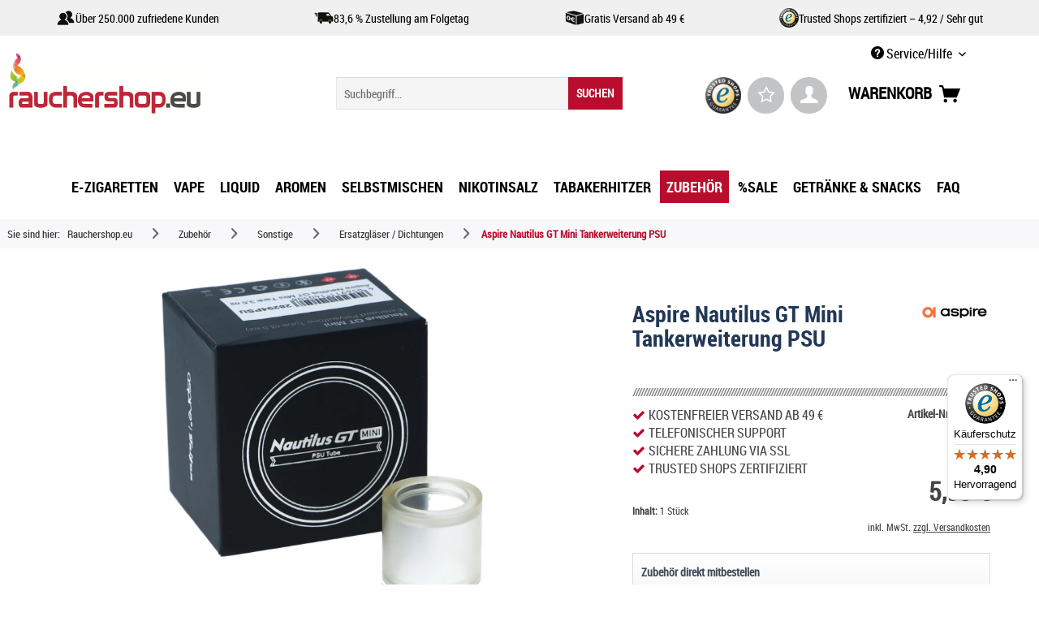

--- FILE ---
content_type: text/html; charset=UTF-8
request_url: https://www.rauchershop.eu/zubehoer/sonstige/ersatzglaeser-dichtungen/aspire-nautilus-gt-mini-tankerweiterung-psu
body_size: 33591
content:
<!DOCTYPE html>



<html class="no-js" lang="de" itemscope="itemscope" itemtype="https://schema.org/WebPage">



    <head>


    <meta charset="utf-8">




    
        <meta name="author" content="" />
        <meta name="robots" content="index,follow" />
        <meta name="revisit-after" content="15 days" />
        <meta name="keywords" content="Aspire Nautilus GT Mini Tankerweiterung PSU" />
        
        <meta name="description" content="Aspire Nautilus GT Mini Tankerweiterung PSU Online bestellen ✓ Schneller Versand ✓ E-Zigaretten und Zubehör" />
    

    
    
    

        
                    
                
                <meta property="og:type" content="product" />
                <meta property="og:site_name" content="rauchershop.eu" />
                <meta property="og:url" content="https://www.rauchershop.eu/zubehoer/sonstige/ersatzglaeser-dichtungen/aspire-nautilus-gt-mini-tankerweiterung-psu" />
                <meta property="og:title" content="Aspire Nautilus GT Mini Tankerweiterung PSU" />
                <meta property="og:description" content=" Ersatzglas als Tankerweiterung für den Aspire Nautilus GT Mini Verdampfer 
   Lieferumfang:   
 
 1 x Aspire Nautilus GT Mini Tankerweiterung PSU 3,5 ml 
 " />
                <meta property="og:image" content="https://www.rauchershop.eu/media/image/5c/85/17/aspire-nautilus-gt-mini-psu-tube-tankerweiterung-3-5-ml_1.jpg" />
                
            
        
        
                    
                
                <meta name="twitter:card" content="product" />
                <meta name="twitter:site" content="rauchershop.eu" />
                <meta name="twitter:title" content="Aspire Nautilus GT Mini Tankerweiterung PSU" />
                <meta name="twitter:description" content=" Ersatzglas als Tankerweiterung für den Aspire Nautilus GT Mini Verdampfer 
   Lieferumfang:   
 
 1 x Aspire Nautilus GT Mini Tankerweiterung PSU 3,5 ml 
 " />
                <meta name="twitter:image" content="https://www.rauchershop.eu/media/image/5c/85/17/aspire-nautilus-gt-mini-psu-tube-tankerweiterung-3-5-ml_1.jpg" />
                
            
        
        
            
            <meta property="product:brand" content="Aspire" />
            <meta property="product:price" content="5,99" />
            <meta property="product:product_link" content="https://www.rauchershop.eu/zubehoer/sonstige/ersatzglaeser-dichtungen/aspire-nautilus-gt-mini-tankerweiterung-psu" />
            
        
    


    
        <meta itemprop="copyrightHolder" content="rauchershop.eu" />
        <meta itemprop="copyrightYear" content="2014" />
        <meta itemprop="isFamilyFriendly" content="False" />
        <meta itemprop="image" content="https://www.rauchershop.eu/media/vector/27/b7/db/rauchershopeuneu569.svg" />
    

    
        <meta name="viewport" content="width=device-width, initial-scale=1.0">
        <meta name="mobile-web-app-capable" content="yes">
        <meta name="apple-mobile-web-app-title" content="rauchershop.eu">
        <meta name="apple-mobile-web-app-capable" content="yes">
        <meta name="apple-mobile-web-app-status-bar-style" content="default">
    

    
            

    
        
            
	

<link rel="preload" href="/custom/plugins/WmwTemplateMod/Resources/fonts/roboto-fontfacekit/webfonts/roboto_condensed_macroman/RobotoCondensed-Regular-webfont.woff2" as="font" type="font/woff2" crossorigin>

<script type="application/ld+json">
{
  "@context": "https://schema.org",
  "@type": "Organization",
  "@id": "https://www.rauchershop.eu/#organization",
  "name": "Rauchershop.eu",
  "legalName": "HLMH Vertrieb UG (haftungsbeschränkt)",
  "url": "https://www.rauchershop.eu",
  "image": "https://www.rauchershop.eu/media/vector/27/b7/db/rauchershopeuneu569.svg",
  "logo": {
    "@type": "ImageObject",
    "url": "https://www.rauchershop.eu/media/vector/27/b7/db/rauchershopeuneu569.svg",
    "contentUrl": "https://www.rauchershop.eu/media/vector/27/b7/db/rauchershopeuneu569.svg"
  },
  "telephone": "+49-30-47507313",
  "email": "kontakt@rauchershop.eu",
  "address": {
    "@type": "PostalAddress",
    "streetAddress": "Großbeerenstr. 169-171",
    "addressLocality": "Berlin",
    "postalCode": "12277",
    "addressCountry": "DE"
  },
  "hasMerchantReturnPolicy": [
    {
      "@type": "MerchantReturnPolicy",
      "applicableCountry": "DE",
      "returnPolicyCategory": "https://schema.org/MerchantReturnFiniteReturnWindow",
      "merchantReturnDays": 14,
      "returnMethod": "https://schema.org/ReturnByMail",
      "returnFees": "https://schema.org/ReturnFeesCustomerResponsibility",
      "refundType": "https://schema.org/FullRefund"
    }
  ]
}
</script>



	

        

        
        
        
            
            
            
            
            
                    
    




    <link rel="apple-touch-icon" href="https://www.rauchershop.eu/media/image/2b/b1/c1/Apple-Touch.png">
    <link rel="shortcut icon" href="https://www.rauchershop.eu/media/unknown/b2/c5/9d/favicon591c043865314.ico">




    <meta name="msapplication-navbutton-color" content="#b90d2d" />
    <meta name="application-name" content="rauchershop.eu" />
    <meta name="msapplication-starturl" content="https://www.rauchershop.eu/" />
    <meta name="msapplication-window" content="width=1024;height=768" />
    <meta name="msapplication-TileImage" content="https://www.rauchershop.eu/media/image/35/0e/4a/Windows-Kachel.png"> 
    <meta name="msapplication-TileColor" content="#b90d2d"> 




    <meta name="theme-color" content="#b90d2d" />




    
                    
                
    <link rel="canonical" href="https://www.rauchershop.eu/zubehoer/sonstige/ersatzglaeser-dichtungen/aspire-nautilus-gt-mini-tankerweiterung-psu" />

            
            






<title itemprop="name">Aspire Nautilus GT Mini Tankerweiterung PSU            
            
</title>



    
            
            <link href="/web/cache/1769700856_e42efc0104f37f1b1055867d0a6c32e6.css" media="all" rel="stylesheet" type="text/css" />
        
    
    






    



                <script>
        dataLayer = window.dataLayer || [];
        // Clear the previous ecommerce object
        dataLayer.push({ ecommerce: null });
        // Push regular datalayer
        dataLayer.push ({"pageTitle":"Aspire Nautilus GT Mini Tankerweiterung PSU | rauchershop.eu","pageCategory":"Detail","pageSubCategory":"","pageCategoryID":105,"productCategoryPath":"","pageSubCategoryID":"","pageCountryCode":"de_DE","pageLanguageCode":"de","pageVersion":1,"pageTestVariation":"1","pageValue":1,"pageAttributes":"1","productID":3236,"productStyleID":"","productEAN":"4056911140508","productName":"Aspire Nautilus GT Mini Tankerweiterung PSU","productPrice":"5.99","productCategory":null,"productCurrency":"EUR","productColor":"","productRealColor":"","productSku":"13194"});
        // Push new GA4 tags
        dataLayer.push({"event":"view_item","ecommerce":{"currency":"EUR","value":"5.99","items":[{"item_id":"13194","item_name":"Aspire Nautilus GT Mini Tankerweiterung PSU","affiliation":"rauchershop.eu","index":0,"item_brand":"Aspire","item_list_id":105,"item_list_name":"Category","price":"5.99","quantity":1,"item_category":"Zubeh\u00f6r","item_category1":"Sonstige","item_category2":"Ersatzgl\u00e4ser \/ Dichtungen"}]}});

                // Push Remarketing tags
                                    </script>
                            <script>
            var googleTagManagerFunction = function(w,d,s,l,i){w[l]=w[l]||[];w[l].push({'gtm.start':
                    new Date().getTime(),event:'gtm.js'});var f=d.getElementsByTagName(s)[0],
                j=d.createElement(s),dl=l!='dataLayer'?'&l='+l:'';j.async=true;j.src=
                'https://www.googletagmanager.com/gtm.js?id='+i+dl;f.parentNode.insertBefore(j,f);
            };

            setTimeout(() => {
                googleTagManagerFunction(window,document,'script','dataLayer','GTM-KZXS42GK');
            }, 3000);

        </script>
            

</head>
    
    

    


  
<script type="application/ld+json">
{
  "@context": "https://schema.org",
  "@type": "Product",
  "name": "Aspire Nautilus GT Mini Tankerweiterung PSU",
  "image": ["https:\/\/www.rauchershop.eu\/media\/image\/c8\/00\/4e\/aspire-nautilus-gt-mini-psu-tube-tankerweiterung-3-5-ml_1_1280x1280.jpg"],
  "description": " Ersatzglas als Tankerweiterung f\u00fcr den Aspire Nautilus GT Mini Verdampfer Lieferumfang: 1 x Aspire Nautilus GT Mini Tankerweiterung PSU 3,5 ml ",
  "sku": "13194",
  "gtin": "4056911140508",
  "brand": {
    "@type": "Brand",
    "name": "Aspire"
  },
  "offers": {
    "@type": "Offer",
    "url": "https://www.rauchershop.eu/zubehoer/sonstige/ersatzglaeser-dichtungen/aspire-nautilus-gt-mini-tankerweiterung-psu",
    "priceCurrency": "EUR",
    "price": 5.99,
    "itemCondition": "https://schema.org/NewCondition",
    "availability": "https://schema.org/InStock",
    "priceValidUntil": "2027-02-01",
    "image": ["https:\/\/www.rauchershop.eu\/media\/image\/c8\/00\/4e\/aspire-nautilus-gt-mini-psu-tube-tankerweiterung-3-5-ml_1_1280x1280.jpg"],
    "shippingDetails": {
      "@type": "OfferShippingDetails",
      "shippingRate": {
        "@type": "MonetaryAmount",
        "value": 4.90,
        "currency": "EUR"
      },
      "freeShippingThreshold": {
        "@type": "MonetaryAmount",
        "value": 49.00,
        "currency": "EUR"
      },
      "shippingDestination": {
        "@type": "DefinedRegion",
        "addressCountry": "DE"
      },
      "deliveryTime": {
        "@type": "ShippingDeliveryTime",
        "handlingTime": {
          "@type": "QuantitativeValue",
          "minValue": 0,
          "maxValue": 1,
          "unitCode": "d"
        },
        "transitTime": {
          "@type": "QuantitativeValue",
          "minValue": 1,
          "maxValue": 3,
          "unitCode": "d"
        }
      }
    },
    "hasMerchantReturnPolicy": [
      {
        "@type": "MerchantReturnPolicy",
        "applicableCountry": "DE",
        "returnPolicyCategory": "https://schema.org/MerchantReturnFiniteReturnWindow",
        "merchantReturnDays": 14,
        "returnMethod": "https://schema.org/ReturnByMail",
        "returnFees": "https://schema.org/ReturnFeesCustomerResponsibility",
        "refundType": "https://schema.org/FullRefund"
      }
    ]
  }
  }
</script>



<script type="application/ld+json">
{
  "@context": "https://schema.org",
  "@type": "BreadcrumbList",
  "itemListElement": [
    {
      "@type": "ListItem",
      "position": 1,
      "name": "Rauchershop.eu",
      "item": "https:\/\/www.rauchershop.eu\/"
    }
          ,{
        "@type": "ListItem",
        "position": 2,
        "name": "Zubeh\u00f6r",
        "item": "https:\/\/www.rauchershop.eu\/zubehoer\/"
      }
          ,{
        "@type": "ListItem",
        "position": 3,
        "name": "Sonstige",
        "item": "https:\/\/www.rauchershop.eu\/zubehoer\/sonstige\/"
      }
          ,{
        "@type": "ListItem",
        "position": 4,
        "name": "Ersatzgl\u00e4ser \/ Dichtungen",
        "item": "https:\/\/www.rauchershop.eu\/zubehoer\/sonstige\/ersatzglaeser-dichtungen\/"
      }
              ,{
        "@type": "ListItem",
        "position": 5,
        "name": "Aspire Nautilus GT Mini Tankerweiterung PSU",
        "item": "https://www.rauchershop.eu/zubehoer/sonstige/ersatzglaeser-dichtungen/aspire-nautilus-gt-mini-tankerweiterung-psu"
      }
      ]
}
</script>



<body class="is--ctl-detail is--act-index" >

    
            <!-- Google Tag Manager Noscript -->
<noscript>
    <iframe src="https://www.googletagmanager.com/ns.html?id=GTM-KZXS42GK"
            height="0"
            width="0"
            style="display:none;visibility:hidden">
    </iframe>
</noscript>
<!-- End Google Tag Manager Noscript -->    
    
    
    
        <div data-paypalUnifiedMetaDataContainer="true"
             data-paypalUnifiedRestoreOrderNumberUrl="https://www.rauchershop.eu/widgets/PaypalUnifiedOrderNumber/restoreOrderNumber"
                
             class="is--hidden">
        </div>
    

    
                     
    
    
        
            
                    

        
            
        
    


            
            <script>
                (function (w, k) { w[k] = window[k] || function () { (window[k].q = window[k].q || []).push(arguments) } })(window, "doofinderApp");
                doofinderApp('config', 'currency', 'EUR');                
                manageScriptCookies(isCookieEnabled());

                window.onload = function () {
                    $.subscribe('plugin/swCookieConsentManager/onBuildCookiePreferences', function (event, plugin, preferences) {
                        manageScriptCookies(preferences.groups.comfort.cookies.doofinder.active); 
                    });
                };

                function isCookieEnabled() {
                    const preferencesCookie = document.cookie.split('; ').find(cookie => cookie.startsWith('cookiePreferences='));
                    const allowCookie = document.cookie.split('; ').find(cookie => cookie.startsWith('allowCookie='));
                    
                    if (preferencesCookie) {
                        const preferences = JSON.parse(preferencesCookie.split('cookiePreferences=')[1]);
                        return preferences.groups.comfort.cookies.doofinder.active;
                    }else if(allowCookie) {
                        const cookie = JSON.parse(allowCookie.split('allowCookie=')[1]);
                        return cookie;
                    }
                    return false;
                }

                function manageScriptCookies(cookieEnabled) {
                    if (cookieEnabled) {
                        if (typeof Doofinder !== "undefined") {
                            Doofinder.enableCookies();
                        } else {
                            doofinderApp("config", "require_cookies_consent", false);
                        }
                    } else {
                        if (typeof Doofinder !== "undefined") {
                            Doofinder.disableCookies();
                        }
                    }
                }
                
            </script>
        

        <script defer src="https://eu1-config.doofinder.com/2.x/9f0ea932-79fb-44d1-8a06-e6728fae4436.js"></script>

        <!-- ADD TO CART -->
        <div id="df-bogus-cart" data-eventName="doofinder" data-add-article="true" data-showModal="false" data-addArticleUrl="https://www.rauchershop.eu/checkout/ajaxAddArticleCart"></div>
        <!-- END ADD TO CART -->
    


    <div id="bonus--maintenance" data-is-maintenance="0"></div>

    
            
    



    
    <div
        data-live-shopping-listing="true"
        data-liveShoppingListingUpdateUrl="/widgets/LiveShopping/getLiveShoppingListingData"
        data-currencyFormat="0,00&nbsp;&euro;"
    >
        
        <div class="page-wrap">

            
            
                <noscript class="noscript-main">
                    
                    


                    
    
    



                    



        



        



    <div class="alert is--warning">

        
        
                    

        
        
            <div class="alert--icon">
                <i class="icon--element icon--warning"></i>
            </div>
        

        
        
            <div class="alert--content">
                                    Um rauchershop.eu in vollem Umfang nutzen zu k&ouml;nnen, empfehlen wir Ihnen Javascript in Ihrem Browser zu aktiveren.
                            </div>
        
    </div>

                </noscript>
            

            



            
            
            <div class="wmw-usp-header" style="background-color: #f0f0f0; color: #000000;">
            <div class="container">
                <div class="usp-items">
                                            <div class="usp-item">
                                                            <img src="https://www.rauchershop.eu/media/image/a4/21/62/usp-kunden-rauchershop.png" alt="USP Icon 1" class="usp-icon">
                                                        <span class="usp-text">Über 250.000 zufriedene Kunden</span>
                        </div>
                                            <div class="usp-item">
                                                            <img src="https://www.rauchershop.eu/media/image/65/ed/ec/usp-zustellung-folgetag-rauchershop.png" alt="USP Icon 2" class="usp-icon">
                                                        <span class="usp-text">83,6 % Zustellung am Folgetag</span>
                        </div>
                                            <div class="usp-item">
                                                            <img src="https://www.rauchershop.eu/media/image/be/0b/75/usp-versandkostenfrei-rauchershop.png" alt="USP Icon 3" class="usp-icon">
                                                        <span class="usp-text">Gratis Versand ab 49 €</span>
                        </div>
                                            <div class="usp-item">
                                                            <img src="https://www.rauchershop.eu/media/image/bd/fe/d2/usp-trustedshops-rauchershop.png" alt="USP Icon 4" class="usp-icon">
                                                        <span class="usp-text">Trusted Shops zertifiziert – 4,92 / Sehr gut</span>
                        </div>
                                    </div>
            </div>
        </div>
    
    
	<header class="header-main">
		
				
		
		
			
    <div class="top-bar">

        
        
            <div class="container block-group">

                
                
                    <nav class="top-bar--navigation block" role="menubar">

                        
	
		    
	
	
    




    


                        
                        
                                                    

                        
                        
                            <div class="navigation--entry entry--service has--drop-down" role="menuitem" aria-haspopup="true" data-drop-down-menu="true">
                                <i class="icon--service"></i> Service/Hilfe

                                
                                
                                                <ul class="service--list is--rounded" role="menu">
                            <li class="service--entry" role="menuitem">
                    <a class="service--link" href="https://www.rauchershop.eu/impressum-" title="Impressum" >
                        Impressum
                    </a>
                </li>
                            <li class="service--entry" role="menuitem">
                    <a class="service--link" href="https://www.rauchershop.eu/datenschutzerklaerung" title="Datenschutzerklärung" >
                        Datenschutzerklärung
                    </a>
                </li>
                            <li class="service--entry" role="menuitem">
                    <a class="service--link" href="javascript:openCookieConsentManager()" title="Cookie-Einstellungen" >
                        Cookie-Einstellungen
                    </a>
                </li>
                            <li class="service--entry" role="menuitem">
                    <a class="service--link" href="https://www.rauchershop.eu/kontaktformular" title="Kontakt" target="_self">
                        Kontakt
                    </a>
                </li>
                            <li class="service--entry" role="menuitem">
                    <a class="service--link" href="https://www.rauchershop.eu/widerrufsbelehrung" title="Widerrufsbelehrung" >
                        Widerrufsbelehrung
                    </a>
                </li>
                    </ul>
    
                                
                            </div>
                        
                    </nav>
                
            </div>
        
    </div>

		

		<div class="container header--navigation">

			
			
				<div class="logo-main block-group" role="banner">

    
    
    <div class="logo--shop block">
        <a class="logo--link" href="https://www.rauchershop.eu/" title="rauchershop.eu - zur Startseite wechseln">
            <picture>
                
                <source srcset="https://www.rauchershop.eu/media/vector/27/b7/db/rauchershopeuneu569.svg" media="(min-width: 78.75em)">

                
                <source srcset="https://www.rauchershop.eu/media/vector/27/b7/db/rauchershopeuneu569.svg" media="(min-width: 64em)">

                
                <source srcset="https://www.rauchershop.eu/media/vector/27/b7/db/rauchershopeuneu569.svg" media="(min-width: 48em)">

                
                <img loading="lazy" srcset="https://www.rauchershop.eu/media/vector/27/b7/db/rauchershopeuneu569.svg" alt="rauchershop.eu - zur Startseite wechseln" />
            </picture>
        </a>
    </div>


    
    
            

    
    
</div>
			
			
			
				<nav class="shop--navigation block-group">
    <ul class="navigation--list block-group" role="menubar">
		<div class="trusted_shops_logo">&nbsp;</div>
        
        
            <li class="navigation--entry entry--menu-left" role="menuitem">
                <a class="entry--link entry--trigger btn is--icon-left" href="#offcanvas--left" data-offcanvas="true" data-offCanvasSelector=".sidebar-main">
                    <div id="menucontainer">
                    <nav id="menu-5" class="menumobile">
					<ul class="menu-icon">
						<ul class="icon">
							<span class="bar top"></span>
							<span class="bar middle"></span>
							<span class="bar bottom"></span>
						</ul>
					</ul>
				</nav>
				</div>
                </a>
            </li>
        

        
        
            <li class="navigation--entry entry--search" role="menuitem" data-search="true" aria-haspopup="true">
                <a class="btn entry--link entry--trigger" href="#show-hide--search" title="Suche anzeigen / schließen">
                    <i class="icon--search"></i>

                    
                        <span class="search--display">Suchen</span>
                    
                </a>

                
                
                    
    <form action="/search" method="get" class="main-search--form">
        

        
        

        

        
        
            <input type="search" name="sSearch" aria-label="Suchbegriff..." class="main-search--field" autocomplete="off" autocapitalize="off" placeholder="Suchbegriff..." maxlength="30"  />
        

        
        
            <button type="submit" class="main-search--button" aria-label="Suchen">

                
                
	<span>SUCHEN</span>


                
                
                    <span class="main-search--text">Suchen</span>
                
            </button>
        

        
        
            <div class="form--ajax-loader">&nbsp;</div>
        
    </form>

    
    
        <div class="main-search--results"></div>
    

                
            </li>
        

        
        
            
            
                
	<li class="navigation--entry entry--notepad trustedshops" role="menuitem">
		<a href="https://www.trustedshops.de/bewertung/info_XD1E5196FA972C38E3CF87EBD2EEBBF7A.html" title="Trusted Shops" class="btn trustedshops" target="_blank" rel="nofollow noopener">
			<img class="trustedshops" src="https://www.rauchershop.eu/media/image/f2/17/ec/trustmark.png"alt="Trusted Shops Gütesiegel – Vape, E-Zigaretten & Liquids sicher online kaufen bei Rauchershop.eu"
     title="Trusted Shops Gütesiegel – Vape, E-Zigaretten & Liquids sicher online kaufen bei Rauchershop.eu">
		</a>
	</li>
	
	
	<li class="navigation--entry entry--notepad" role="menuitem">
		<a href="https://www.rauchershop.eu/note" title="Merkzettel" class="btn">
			<i class="fa fa-star-o star"></i>
					</a>
	</li>





	<li class="navigation--entry entry--account" role="menuitem">
		
			<a href="https://www.rauchershop.eu/account" title="Mein Konto" class="btn is--icon-left entry--link account--link">
				<i class="icon--account"></i>
			</a>
		
	</li>




	<li class="navigation--entry entry--cart" role="menuitem">
		<a class="btn is--icon-left cart--link" href="https://www.rauchershop.eu/checkout/cart" title="Warenkorb">
			<span>Warenkorb</span>
			<span class="cart--display">
									Warenkorb
							</span>

            <span class="badge is--primary is--minimal cart--quantity is--hidden">0</span>
			
			<i class="icon--basket"></i>
		</a>
		<div class="ajax-loader">&nbsp;</div>
	</li>



            
        
    </ul>
</nav>			

            <div class="container--ajax-cart" data-collapse-cart="true" data-displayMode="offcanvas"></div>
		</div>
	</header>

	
	
	
    
	
		<nav class="navigation-main">
            <div class="container" data-menu-scroller="true" data-listSelector=".navigation--list.container" data-viewPortSelector=".navigation--list-wrapper">
                
    
                        <div class="navigation--list-wrapper">
        
            <ul class="navigation--list container" role="menubar" itemscope="itemscope" itemtype="https://schema.org/SiteNavigationElement">
                
						<li class="navigation--entry set-state-hover" data-hover-state="6"  role="menuitem">
				
					<a class="navigation--link" href="https://www.rauchershop.eu/e-zigaretten/" title="E-Zigaretten" aria-label="E-Zigaretten" itemprop="url">
						<span itemprop="name">E-Zigaretten</span>
					</a>
				
			</li>
									<li class="navigation--entry set-state-hover"  data-hover-state="538" role="menuitem">
				
					<a class="navigation--link" href="https://www.rauchershop.eu/vape/" title="Vape" aria-label="Vape" itemprop="url">
						<span itemprop="name">Vape</span>
					</a>
				
			</li>
																	<li class="navigation--entry set-state-hover" data-hover-state="5"  role="menuitem">
				
					<a class="navigation--link" href="https://www.rauchershop.eu/liquid/" title="Liquid" aria-label="Liquid" itemprop="url">
						<span itemprop="name">Liquid</span>
					</a>
				
			</li>
									<li class="navigation--entry"   role="menuitem">
				
					<a class="navigation--link" href="https://www.rauchershop.eu/aromen/" title="Aromen" aria-label="Aromen" itemprop="url">
						<span itemprop="name">Aromen</span>
					</a>
				
			</li>
									<li class="navigation--entry"   role="menuitem">
				
					<a class="navigation--link" href="https://www.rauchershop.eu/selbstmischen/" title="Selbstmischen" aria-label="Selbstmischen" itemprop="url">
						<span itemprop="name">Selbstmischen</span>
					</a>
				
			</li>
									<li class="navigation--entry"   role="menuitem">
				
					<a class="navigation--link" href="https://www.rauchershop.eu/nikotinsalz/" title="Nikotinsalz" aria-label="Nikotinsalz" itemprop="url">
						<span itemprop="name">Nikotinsalz</span>
					</a>
				
			</li>
											<li class="navigation--entry"   role="menuitem">
				
					<a class="navigation--link" href="https://www.rauchershop.eu/tabakerhitzer/" title="Tabakerhitzer" aria-label="Tabakerhitzer" itemprop="url">
						<span itemprop="name">Tabakerhitzer</span>
					</a>
				
			</li>
									<li class="navigation--entry is--active"   role="menuitem">
				
					<a class="navigation--link is--active" href="https://www.rauchershop.eu/zubehoer/" title="Zubehör" aria-label="Zubehör" itemprop="url">
						<span itemprop="name">Zubehör</span>
					</a>
				
			</li>
									<li class="navigation--entry"   role="menuitem">
				
					<a class="navigation--link" href="https://www.rauchershop.eu/sale/" title="%SALE" aria-label="%SALE" itemprop="url">
						<span itemprop="name">%SALE</span>
					</a>
				
			</li>
									<li class="navigation--entry"   role="menuitem">
				
					<a class="navigation--link" href="https://www.rauchershop.eu/getraenke-snacks/" title="Getränke & Snacks" aria-label="Getränke & Snacks" itemprop="url">
						<span itemprop="name">Getränke & Snacks</span>
					</a>
				
			</li>
									<li class="navigation--entry"   role="menuitem">
				
					<a class="navigation--link" href="https://www.rauchershop.eu/faq/" title="FAQ" aria-label="FAQ" itemprop="url">
						<span itemprop="name">FAQ</span>
					</a>
				
			</li>
			            </ul>
        
    </div>

                
    
        



<div class="advanced-menu" data-advanced-menu="true" data-hoverDelay="250">
    
                    
                        
                        						
			
            <div class="menu--container">
                
                    						<div class="button-container switchable">
							<a href="https://www.rauchershop.eu/e-zigaretten/" class="button--category" data-cat-id="6" title="Zur Kategorie E-Zigaretten">
								<img width="50px" height="50px" src="https://www.rauchershop.eu/media/image/1d/20/ce/e-zigarette.png" alt="E-Zigaretten Icon" /><i class="icon--arrow-right"></i>
								E-Zigaretten
							</a>
							
																																																																																																																																																																																																																								<a href="https://www.rauchershop.eu/verdampfer/" class="button--category" data-cat-id="8" title="Zur Kategorie Verdampfer">
										<img width="50px" height="50px" src="https://www.rauchershop.eu/media/image/60/8d/25/kategorien_verdampfer.png" alt="Verdampfer Icon"/><i class="icon--arrow-right"></i>
										Verdampfer
									</a>
																																<a href="https://www.rauchershop.eu/akkutraeger/" class="button--category" data-cat-id="53" title="Zur Kategorie Akkuträger">
										<img width="50px" height="50px" src="https://www.rauchershop.eu/media/image/fb/98/f6/akkutraeger-small.png" alt="Akkuträger Icon" /><i class="icon--arrow-right"></i>
										Akkuträger
									</a>
																																																																																																																																																	
							<a href="https://www.rauchershop.eu/zubehoer/verdampferkoepfe/" class="button--category" data-cat-id="62" title="Zur Kategorie Verdampferköpfe">
								<img width="50px" height="50px" src="https://www.rauchershop.eu/media/image/60/fe/ba/kategorien_coil.png" alt="Verdampferköpfe Icon" /><i class="icon--arrow-right"></i>
								Verdampferköpfe
							</a>
							
							<span class="button--close">
								<i class="icon--cross"></i>
							</span>
						</div>
					                    					
                        <div class="content--wrapper has--content">
                                                            
                                    										<div class="wmw-liquid-cats-wrapper">
											
            	
                    
                        
							<div class="wmw-cat-wrapper switchable" data-cat-id="6">
					<a href="https://www.rauchershop.eu/e-zigaretten/fuer-einsteiger/" title="Für Einsteiger">
							
						<div class="wmw-cat-img-wrapper"
							style="background-image: url(https://www.rauchershop.eu/media/image/64/02/46/Kategorie_Einsteiger.jpg);">
						</div>
						<div class="wmw-cat-name-wrapper">Für Einsteiger</div>
					</a>
				</div>
			                    
                        
							<div class="wmw-cat-wrapper switchable" data-cat-id="6">
					<a href="https://www.rauchershop.eu/e-zigaretten/aspire/" title="Aspire">
							
						<div class="wmw-cat-img-wrapper"
							style="background-image: url(https://www.rauchershop.eu/media/image/4d/8b/60/aspire-logo-neu.jpg);">
						</div>
						<div class="wmw-cat-name-wrapper">Aspire</div>
					</a>
				</div>
			                    
                        
							<div class="wmw-cat-wrapper switchable" data-cat-id="6">
					<a href="https://www.rauchershop.eu/e-zigaretten/geekvape/" title="GeekVape">
							
						<div class="wmw-cat-img-wrapper"
							style="background-image: url(https://www.rauchershop.eu/media/image/2c/97/50/hersteller-logo-geekvape.jpg);">
						</div>
						<div class="wmw-cat-name-wrapper">GeekVape</div>
					</a>
				</div>
			                    
                        
							<div class="wmw-cat-wrapper switchable" data-cat-id="6">
					<a href="https://www.rauchershop.eu/e-zigaretten/oxva/" title="Oxva">
							
						<div class="wmw-cat-img-wrapper"
							style="background-image: url(https://www.rauchershop.eu/media/image/31/e6/d3/hersteller-logo-oxva.jpg);">
						</div>
						<div class="wmw-cat-name-wrapper">Oxva</div>
					</a>
				</div>
			                    
                        
							<div class="wmw-cat-wrapper switchable" data-cat-id="6">
					<a href="https://www.rauchershop.eu/e-zigaretten/uwell/" title="UWELL">
							
						<div class="wmw-cat-img-wrapper"
							style="background-image: url(https://www.rauchershop.eu/media/image/66/da/e4/Uwell-Hersteller-Logo.jpg);">
						</div>
						<div class="wmw-cat-name-wrapper">UWELL</div>
					</a>
				</div>
			                    
                        
							<div class="wmw-cat-wrapper switchable" data-cat-id="6">
					<a href="https://www.rauchershop.eu/e-zigaretten/vaporesso/" title="Vaporesso">
							
						<div class="wmw-cat-img-wrapper"
							style="background-image: url(https://www.rauchershop.eu/media/image/e6/18/06/Vaporessso-Logo-Hersteller.jpg);">
						</div>
						<div class="wmw-cat-name-wrapper">Vaporesso</div>
					</a>
				</div>
			                    
                        
							<div class="wmw-cat-wrapper switchable" data-cat-id="6">
					<a href="https://www.rauchershop.eu/e-zigaretten/voopoo/" title="Voopoo">
							
						<div class="wmw-cat-img-wrapper"
							style="background-image: url(https://www.rauchershop.eu/media/image/3e/89/d2/voopoo-hersteller-logo.jpg);">
						</div>
						<div class="wmw-cat-name-wrapper">Voopoo</div>
					</a>
				</div>
			                    
                        
							<div class="wmw-cat-wrapper switchable" data-cat-id="6">
					<a href="https://www.rauchershop.eu/e-zigaretten/dotmod/" title="DotMod">
							
						<div class="wmw-cat-img-wrapper"
							style="background-image: url(https://www.rauchershop.eu/media/image/73/ab/9d/DotMod-LogoTHLdBOSzie1sE.png);">
						</div>
						<div class="wmw-cat-name-wrapper">DotMod</div>
					</a>
				</div>
			                    
                        
							<div class="wmw-cat-wrapper switchable" data-cat-id="6">
					<a href="https://www.rauchershop.eu/e-zigaretten/eleaf/" title="Eleaf">
							
						<div class="wmw-cat-img-wrapper"
							style="background-image: url(https://www.rauchershop.eu/media/image/c0/b3/71/Eleaf-Logolwgcio9xlPqqo.jpg);">
						</div>
						<div class="wmw-cat-name-wrapper">Eleaf</div>
					</a>
				</div>
			                    
                        
							<div class="wmw-cat-wrapper switchable" data-cat-id="6">
					<a href="https://www.rauchershop.eu/e-zigaretten/elf-bar-elfx/" title="Elf Bar ELFX">
							
						<div class="wmw-cat-img-wrapper"
							style="background-image: url(https://www.rauchershop.eu/media/image/d9/e5/29/logo-elf-bar.jpg);">
						</div>
						<div class="wmw-cat-name-wrapper">Elf Bar ELFX</div>
					</a>
				</div>
			                    
                        
							<div class="wmw-cat-wrapper switchable" data-cat-id="6">
					<a href="https://www.rauchershop.eu/e-zigaretten/e-shisha/" title="E-Shisha">
							
						<div class="wmw-cat-img-wrapper"
							style="background-image: url(https://www.rauchershop.eu/media/image/12/2b/b9/Kategorien_e-shisha_150px.png);">
						</div>
						<div class="wmw-cat-name-wrapper">E-Shisha</div>
					</a>
				</div>
			                    
                        
							<div class="wmw-cat-wrapper switchable" data-cat-id="6">
					<a href="https://www.rauchershop.eu/e-zigaretten/golisi/" title="Golisi">
							
						<div class="wmw-cat-img-wrapper"
							style="background-image: url(https://www.rauchershop.eu/media/image/7d/be/22/golisi-logo.jpg);">
						</div>
						<div class="wmw-cat-name-wrapper">Golisi</div>
					</a>
				</div>
			                                                
                        
							<div class="wmw-cat-wrapper switchable" data-cat-id="6">
					<a href="https://www.rauchershop.eu/e-zigaretten/joyetech/" title="Joyetech">
							
						<div class="wmw-cat-img-wrapper"
							style="background-image: url(https://www.rauchershop.eu/media/image/16/55/89/Joyetech-LogojNJcqO9gBPys2.jpg);">
						</div>
						<div class="wmw-cat-name-wrapper">Joyetech</div>
					</a>
				</div>
			                    
                        
							<div class="wmw-cat-wrapper switchable" data-cat-id="6">
					<a href="https://www.rauchershop.eu/e-zigaretten/justfog/" title="Justfog">
							
						<div class="wmw-cat-img-wrapper"
							style="background-image: url(https://www.rauchershop.eu/media/image/7b/e2/50/Justfog-Hersteller-Logo.jpg);">
						</div>
						<div class="wmw-cat-name-wrapper">Justfog</div>
					</a>
				</div>
			                                                
                        
							<div class="wmw-cat-wrapper switchable" data-cat-id="6">
					<a href="https://www.rauchershop.eu/e-zigaretten/lost-vape/" title="Lost Vape">
							
						<div class="wmw-cat-img-wrapper"
							style="background-image: url(https://www.rauchershop.eu/media/image/1d/a2/bd/LostVape-Logo-Hersteller.jpg);">
						</div>
						<div class="wmw-cat-name-wrapper">Lost Vape</div>
					</a>
				</div>
			                    
                        
							<div class="wmw-cat-wrapper switchable" data-cat-id="6">
					<a href="https://www.rauchershop.eu/e-zigaretten/nevoks/" title="nevoks">
							
						<div class="wmw-cat-img-wrapper"
							style="background-image: url(https://www.rauchershop.eu/media/image/12/c1/86/hersteller-logo-nevoks.jpg);">
						</div>
						<div class="wmw-cat-name-wrapper">nevoks</div>
					</a>
				</div>
			                    
                        
							<div class="wmw-cat-wrapper switchable" data-cat-id="6">
					<a href="https://www.rauchershop.eu/e-zigaretten/owl/" title="OWL">
							
						<div class="wmw-cat-img-wrapper"
							style="background-image: url(https://www.rauchershop.eu/media/image/d6/7b/e5/owl-hersteller-logo.jpg);">
						</div>
						<div class="wmw-cat-name-wrapper">OWL</div>
					</a>
				</div>
			                    
                        
							<div class="wmw-cat-wrapper switchable" data-cat-id="6">
					<a href="https://www.rauchershop.eu/e-zigaretten/pava/" title="Pava">
							
						<div class="wmw-cat-img-wrapper"
							style="background-image: url(https://www.rauchershop.eu/media/image/59/11/03/pava-hersteller-logo.jpg);">
						</div>
						<div class="wmw-cat-name-wrapper">Pava</div>
					</a>
				</div>
			                    
                        
							<div class="wmw-cat-wrapper switchable" data-cat-id="6">
					<a href="https://www.rauchershop.eu/e-zigaretten/vaptio/" title="Vaptio">
							
						<div class="wmw-cat-img-wrapper"
							style="background-image: url(https://www.rauchershop.eu/media/image/71/fe/86/vaptio-hersteller-logo.jpg);">
						</div>
						<div class="wmw-cat-name-wrapper">Vaptio</div>
					</a>
				</div>
			                    
                        
							<div class="wmw-cat-wrapper switchable" data-cat-id="6">
					<a href="https://www.rauchershop.eu/e-zigaretten/yihi/" title="YIHI">
							
						<div class="wmw-cat-img-wrapper"
							style="background-image: url(https://www.rauchershop.eu/media/image/a4/83/10/yihi-hersteller-logo.jpg);">
						</div>
						<div class="wmw-cat-name-wrapper">YIHI</div>
					</a>
				</div>
			                    
                        
							<div class="wmw-cat-wrapper switchable" data-cat-id="6">
					<a href="https://www.rauchershop.eu/e-zigaretten/wondervape/" title="WonderVape">
							
						<div class="wmw-cat-img-wrapper"
							style="background-image: url(https://www.rauchershop.eu/media/image/f8/0c/4e/hersteller-logo-wondervape.jpg);">
						</div>
						<div class="wmw-cat-name-wrapper">WonderVape</div>
					</a>
				</div>
			        		
																																																																																																										
            
    <ul class="menu--list menu--level-0 columns--2 wmw-cat-wrapper switchable" data-cat-id="8" style="width: 50%;">
        
                            
                                
                <li class="menu--list-item item--level-0" style="width: 100%">
                    
                        <a href="https://www.rauchershop.eu/verdampfer/fertigcoil/" class="menu--list-item-link" title="Fertigcoil">Fertigcoil</a>
                                            
                </li>
                            
                                
                <li class="menu--list-item item--level-0" style="width: 100%">
                    
                        <a href="https://www.rauchershop.eu/verdampfer/troepfler/" class="menu--list-item-link" title="Tröpfler">Tröpfler</a>
                                            
                </li>
                            
                                
                <li class="menu--list-item item--level-0" style="width: 100%">
                    
                        <a href="https://www.rauchershop.eu/verdampfer/selbstwickler/" class="menu--list-item-link" title="Selbstwickler">Selbstwickler</a>
                                            
                </li>
                                                                                                                                                                                                                                                                                                                                                                                                                                                                                                                                                                                                                    
    </ul>
	
						<div class="menu--delimiter wmw-cat-wrapper switchable" data-cat-id="8" style="right: 50%;"></div>
				<div class="menu--teaser wmw-cat-wrapper switchable" data-cat-id="8" style="width: 48%;">
			
							<div class="teaser--headline">Verdampfer für Ihre E-Zigarette</div>
			
							<div class="teaser--text">
					 Der  Verdampfer , in dem das  Liquid zu Dampf wird , ist das  Herzstück  Ihrer E-Zigarette. Ohne ihn würde sie nicht funktionieren. Für gewöhnlich kommen neue E-Zigaretten mit einem  vorverbauten Verdampfer . So müssen Sie nur noch das  Liquid...
					<a class="teaser--text-link" href="https://www.rauchershop.eu/e-zigaretten/" title="mehr erfahren">
						mehr erfahren
					</a>
				</div>
					</div>
	
																
            	
                    
                        
							<div class="wmw-cat-wrapper switchable" data-cat-id="53">
					<a href="https://www.rauchershop.eu/akkutraeger/aspire/" title="Aspire">
							
						<div class="wmw-cat-img-wrapper"
							style="background-image: url(https://www.rauchershop.eu/media/image/db/19/f9/aspire-e-zigaretten-hersteller-logo.jpg);">
						</div>
						<div class="wmw-cat-name-wrapper">Aspire</div>
					</a>
				</div>
			                    
                        
							<div class="wmw-cat-wrapper switchable" data-cat-id="53">
					<a href="https://www.rauchershop.eu/akkutraeger/bd-vape/" title="BD Vape">
							
						<div class="wmw-cat-img-wrapper"
							style="background-image: url(https://www.rauchershop.eu/media/image/52/fd/61/bd-vape-logo.jpg);">
						</div>
						<div class="wmw-cat-name-wrapper">BD Vape</div>
					</a>
				</div>
			                    
                        
							<div class="wmw-cat-wrapper switchable" data-cat-id="53">
					<a href="https://www.rauchershop.eu/akkutraeger/eleaf/" title="Eleaf">
							
						<div class="wmw-cat-img-wrapper"
							style="background-image: url(https://www.rauchershop.eu/media/image/c0/b3/71/Eleaf-Logolwgcio9xlPqqo.jpg);">
						</div>
						<div class="wmw-cat-name-wrapper">Eleaf</div>
					</a>
				</div>
			                    
                        
							<div class="wmw-cat-wrapper switchable" data-cat-id="53">
					<a href="https://www.rauchershop.eu/akkutraeger/geekvape/" title="GeekVape">
							
						<div class="wmw-cat-img-wrapper"
							style="background-image: url(https://www.rauchershop.eu/media/image/42/a4/06/Geekvape-Hersteller-Logo.jpg);">
						</div>
						<div class="wmw-cat-name-wrapper">GeekVape</div>
					</a>
				</div>
			                    
                        
							<div class="wmw-cat-wrapper switchable" data-cat-id="53">
					<a href="https://www.rauchershop.eu/akkutraeger/lostvape/" title="Lostvape">
							
						<div class="wmw-cat-img-wrapper"
							style="background-image: url(https://www.rauchershop.eu/media/image/1d/a2/bd/LostVape-Logo-Hersteller.jpg);">
						</div>
						<div class="wmw-cat-name-wrapper">Lostvape</div>
					</a>
				</div>
			                    
                        
							<div class="wmw-cat-wrapper switchable" data-cat-id="53">
					<a href="https://www.rauchershop.eu/akkutraeger/vaporesso/" title="Vaporesso">
							
						<div class="wmw-cat-img-wrapper"
							style="background-image: url(https://www.rauchershop.eu/media/image/e6/18/06/Vaporessso-Logo-Hersteller.jpg);">
						</div>
						<div class="wmw-cat-name-wrapper">Vaporesso</div>
					</a>
				</div>
			        		
				
				
		
																																																																						
				
		
										</div>
									                                
                            							
							
                                                    </div>
                                    
            </div>
                    
                        
                        						
			
            <div class="menu--container">
                
                    						<div class="button-container switchable">
																																																																						<a href="https://www.rauchershop.eu/einweg/" class="button--category" data-cat-id="538" title="Zur Kategorie Einweg">
										<i class="icon--arrow-right"></i><img width="50px" height="50px" src="https://www.rauchershop.eu/media/image/3d/b0/23/kategorien_einweg.png" alt="Einweg Icon" />Einweg
									</a>
																																																<a href="https://www.rauchershop.eu/prefilled/" class="button--category" data-cat-id="657" title="Zur Kategorie Prefilled">
										<i class="icon--arrow-right"></i><img width="50px" height="50px" src="https://www.rauchershop.eu/media/image/g0/f8/29/kategorien_prefilled.png" alt="Prefilled Pods Icon"/>Prefilled
									</a>
																																																																																																																																																																																																																																																																																			
							<span class="button--close">
								<i class="icon--cross"></i>
							</span>
						</div>
					                    					
                        <div class="content--wrapper">
                            							
															<div class="wmw-liquid-cats-wrapper">
									
            	
        		
				
				
																																				
            	
                    
                        
							<div class="wmw-cat-wrapper switchable" data-cat-id="538">
					<a href="https://www.rauchershop.eu/einweg/elf-bar/" title="Elf Bar">
							
						<div class="wmw-cat-img-wrapper"
							style="background-image: url(https://www.rauchershop.eu/media/image/9c/3d/c0/elfbar-logo.png);">
						</div>
						<div class="wmw-cat-name-wrapper">Elf Bar</div>
					</a>
				</div>
			                    
                        
							<div class="wmw-cat-wrapper switchable" data-cat-id="538">
					<a href="https://www.rauchershop.eu/einweg/flerbar/" title="Flerbar">
							
						<div class="wmw-cat-img-wrapper"
							style="background-image: url(https://www.rauchershop.eu/media/image/8f/7c/59/hersteller-logo-flerbar.jpg);">
						</div>
						<div class="wmw-cat-name-wrapper">Flerbar</div>
					</a>
				</div>
			                                                
                        
							<div class="wmw-cat-wrapper switchable" data-cat-id="538">
					<a href="https://www.rauchershop.eu/einweg/lost-mary/" title="Lost Mary">
							
						<div class="wmw-cat-img-wrapper"
							style="background-image: url(https://www.rauchershop.eu/media/image/75/04/ee/lost-mary-einweg-e-zigarette-hersteller-logo.jpg);">
						</div>
						<div class="wmw-cat-name-wrapper">Lost Mary</div>
					</a>
				</div>
			                    
                        
							<div class="wmw-cat-wrapper switchable" data-cat-id="538">
					<a href="https://www.rauchershop.eu/einweg/ske/" title="SKE">
							
						<div class="wmw-cat-img-wrapper"
							style="background-image: url(https://www.rauchershop.eu/media/image/dd/05/db/ske-hersteller-logo.jpg);">
						</div>
						<div class="wmw-cat-name-wrapper">SKE</div>
					</a>
				</div>
			        		
				
				
		
																								
            	
                    
                        
							<div class="wmw-cat-wrapper switchable" data-cat-id="657">
					<a href="https://www.rauchershop.eu/prefilled/das-ist-dampfen/" title="Das ist Dampfen">
							
						<div class="wmw-cat-img-wrapper"
							style="background-image: url(https://www.rauchershop.eu/media/image/dd/eb/d7/dasistdampfen_logo-elfa.jpg);">
						</div>
						<div class="wmw-cat-name-wrapper">Das ist Dampfen</div>
					</a>
				</div>
			                    
                        
							<div class="wmw-cat-wrapper switchable" data-cat-id="657">
					<a href="https://www.rauchershop.eu/prefilled/187-prefilled-pod/" title="187 Prefilled POD">
							
						<div class="wmw-cat-img-wrapper"
							style="background-image: url(https://www.rauchershop.eu/media/image/db/4b/79/hersteller-logo-187-strassebande-einweg-elfa-kompatibel.jpg);">
						</div>
						<div class="wmw-cat-name-wrapper">187 Prefilled POD</div>
					</a>
				</div>
			                    
                        
							<div class="wmw-cat-wrapper switchable" data-cat-id="657">
					<a href="https://www.rauchershop.eu/prefilled/5el-pod2go/" title="5EL Pod2Go">
							
						<div class="wmw-cat-img-wrapper"
							style="background-image: url(https://www.rauchershop.eu/media/image/6f/d4/f0/5el-pod-2-go-nachfuellpods-kategorie-elfa-kompatibel.jpg);">
						</div>
						<div class="wmw-cat-name-wrapper">5EL Pod2Go</div>
					</a>
				</div>
			                    
                        
							<div class="wmw-cat-wrapper switchable" data-cat-id="657">
					<a href="https://www.rauchershop.eu/prefilled/aspire-gotek-x/" title="Aspire GoTek X">
							
						<div class="wmw-cat-img-wrapper"
							style="background-image: url(https://www.rauchershop.eu/media/image/a4/8a/e9/kategoriebild-prefilled-aspire-gotek.jpg);">
						</div>
						<div class="wmw-cat-name-wrapper">Aspire GoTek X</div>
					</a>
				</div>
			                    
                        
							<div class="wmw-cat-wrapper switchable" data-cat-id="657">
					<a href="https://www.rauchershop.eu/prefilled/don-cristo/" title="Don Cristo">
							
						<div class="wmw-cat-img-wrapper"
							style="background-image: url(https://www.rauchershop.eu/media/image/35/83/a2/don-cristo-hersteller-logo-elfa-kompatibel.jpg);">
						</div>
						<div class="wmw-cat-name-wrapper">Don Cristo</div>
					</a>
				</div>
			                    
                        
							<div class="wmw-cat-wrapper switchable" data-cat-id="657">
					<a href="https://www.rauchershop.eu/prefilled/elf-bar-elfa/" title="Elf Bar ELFA">
							
						<div class="wmw-cat-img-wrapper"
							style="background-image: url(https://www.rauchershop.eu/media/image/8d/99/e6/elfa-logo.jpg);">
						</div>
						<div class="wmw-cat-name-wrapper">Elf Bar ELFA</div>
					</a>
				</div>
			                                                
                        
							<div class="wmw-cat-wrapper switchable" data-cat-id="657">
					<a href="https://www.rauchershop.eu/prefilled/elf-bar-mate500/" title="Elf Bar Mate500">
							
						<div class="wmw-cat-img-wrapper"
							style="background-image: url(https://www.rauchershop.eu/media/image/9c/3d/c0/elfbar-logo.png);">
						</div>
						<div class="wmw-cat-name-wrapper">Elf Bar Mate500</div>
					</a>
				</div>
			                    
                        
							<div class="wmw-cat-wrapper switchable" data-cat-id="657">
					<a href="https://www.rauchershop.eu/prefilled/elf-bar-max/" title="Elf Bar MAX">
							
						<div class="wmw-cat-img-wrapper"
							style="background-image: url(https://www.rauchershop.eu/media/image/d9/e5/29/logo-elf-bar.jpg);">
						</div>
						<div class="wmw-cat-name-wrapper">Elf Bar MAX</div>
					</a>
				</div>
			                    
                        
							<div class="wmw-cat-wrapper switchable" data-cat-id="657">
					<a href="https://www.rauchershop.eu/prefilled/expod-pro/" title="ExPod Pro">
							
						<div class="wmw-cat-img-wrapper"
							style="background-image: url(https://www.rauchershop.eu/media/image/82/27/e3/logo-exvape-expod-pro.jpg);">
						</div>
						<div class="wmw-cat-name-wrapper">ExPod Pro</div>
					</a>
				</div>
			                    
                        
							<div class="wmw-cat-wrapper switchable" data-cat-id="657">
					<a href="https://www.rauchershop.eu/prefilled/harmony-flow/" title="Harmony Flow">
							
						<div class="wmw-cat-img-wrapper"
							style="background-image: url(https://www.rauchershop.eu/media/image/7d/9c/64/Harmony_CBD_Liquid.png);">
						</div>
						<div class="wmw-cat-name-wrapper">Harmony Flow</div>
					</a>
				</div>
			                    
                        
							<div class="wmw-cat-wrapper switchable" data-cat-id="657">
					<a href="https://www.rauchershop.eu/prefilled/innocigs-eco/" title="Innocigs ECO">
							
						<div class="wmw-cat-img-wrapper"
							style="background-image: url(https://www.rauchershop.eu/media/image/27/45/8b/logo-innocigs-eco.jpg);">
						</div>
						<div class="wmw-cat-name-wrapper">Innocigs ECO</div>
					</a>
				</div>
			                    
                        
							<div class="wmw-cat-wrapper switchable" data-cat-id="657">
					<a href="https://www.rauchershop.eu/prefilled/i-vg/" title="I VG">
							
						<div class="wmw-cat-img-wrapper"
							style="background-image: url(https://www.rauchershop.eu/media/image/3c/3a/ed/I-VG-Logo.png);">
						</div>
						<div class="wmw-cat-name-wrapper">I VG</div>
					</a>
				</div>
			                    
                        
							<div class="wmw-cat-wrapper switchable" data-cat-id="657">
					<a href="https://www.rauchershop.eu/prefilled/linvo/" title="LINVO">
							
						<div class="wmw-cat-img-wrapper"
							style="background-image: url(https://www.rauchershop.eu/media/image/3a/cd/7e/linvo-logo.jpg);">
						</div>
						<div class="wmw-cat-name-wrapper">LINVO</div>
					</a>
				</div>
			                                                
                        
							<div class="wmw-cat-wrapper switchable" data-cat-id="657">
					<a href="https://www.rauchershop.eu/prefilled/myblu/" title="myblu">
							
						<div class="wmw-cat-img-wrapper"
							style="background-image: url(https://www.rauchershop.eu/media/image/e9/b7/e5/blue-logo.jpg);">
						</div>
						<div class="wmw-cat-name-wrapper">myblu</div>
					</a>
				</div>
			                    
                        
							<div class="wmw-cat-wrapper switchable" data-cat-id="657">
					<a href="https://www.rauchershop.eu/prefilled/nexione-by-aspire/" title="NEXIONE by Aspire">
							
						<div class="wmw-cat-img-wrapper"
							style="background-image: url(https://www.rauchershop.eu/media/image/81/79/3b/nexione-salt-prefilled-vape-hersteller-logo.jpg);">
						</div>
						<div class="wmw-cat-name-wrapper">NEXIONE by Aspire</div>
					</a>
				</div>
			                    
                        
							<div class="wmw-cat-wrapper switchable" data-cat-id="657">
					<a href="https://www.rauchershop.eu/prefilled/revoltage-beam/" title="Revoltage Beam">
							
						<div class="wmw-cat-img-wrapper"
							style="background-image: url(https://www.rauchershop.eu/media/image/3e/65/cc/revoltage-disposable-logo.jpg);">
						</div>
						<div class="wmw-cat-name-wrapper">Revoltage Beam</div>
					</a>
				</div>
			                    
                        
							<div class="wmw-cat-wrapper switchable" data-cat-id="657">
					<a href="https://www.rauchershop.eu/prefilled/veev-one/" title="VEEV ONE">
							
						<div class="wmw-cat-img-wrapper"
							style="background-image: url(https://www.rauchershop.eu/media/image/7c/a5/8a/VEEV-logo-600x600.jpg);">
						</div>
						<div class="wmw-cat-name-wrapper">VEEV ONE</div>
					</a>
				</div>
			                    
                        
							<div class="wmw-cat-wrapper switchable" data-cat-id="657">
					<a href="https://www.rauchershop.eu/prefilled/vuse/" title="Vuse">
							
						<div class="wmw-cat-img-wrapper"
							style="background-image: url(https://www.rauchershop.eu/media/image/a4/23/9a/logo-vuse.jpg);">
						</div>
						<div class="wmw-cat-name-wrapper">Vuse</div>
					</a>
				</div>
			                    
                        
							<div class="wmw-cat-wrapper switchable" data-cat-id="657">
					<a href="https://www.rauchershop.eu/prefilled/x-bar-click/" title="X-BAR Click">
							
						<div class="wmw-cat-img-wrapper"
							style="background-image: url(https://www.rauchershop.eu/media/image/bd/7a/d5/x-bar-kategoriebild.jpg);">
						</div>
						<div class="wmw-cat-name-wrapper">X-BAR Click</div>
					</a>
				</div>
			                                    		
				
				
		
																																																																																																																																		
								</div>
							
                                                    </div>
                                    
            </div>
                                                                            
                        
                        						
			
            <div class="menu--container">
                
                    						<div class="button-container switchable">
							<a href="https://www.rauchershop.eu/liquid/" class="button--category" data-cat-id="5" title="Zur Kategorie Liquid">
								<i class="icon--arrow-right"></i><img width="50px" height="50px" src="https://www.rauchershop.eu/media/image/ed/0a/47/kategorien_liquid.png" alt="Liquid Icon" />Liquid
							</a>
							
																																																																																																																																	<a href="https://www.rauchershop.eu/nikotinsalz/" class="button--category" data-cat-id="463" title="Zur Kategorie Nikotinsalz">
										<i class="icon--arrow-right"></i><img width="50px" height="50px" src="https://www.rauchershop.eu/media/image/12/1b/e1/kategorien_nikotinsalz.png" alt="Nikotinsalz Icon" />Nikotinsalz
									</a>
																																																																																																																															
							<span class="button--close">
								<i class="icon--cross"></i>
							</span>
						</div>
					                    					
                        <div class="content--wrapper has--content">
                                                            
                                    										<div class="wmw-liquid-cats-wrapper">
											
            	
                    
                        
							<div class="wmw-cat-wrapper switchable" data-cat-id="5">
					<a href="https://www.rauchershop.eu/liquid/probierboxen/" title="Probierboxen">
							
						<div class="wmw-cat-img-wrapper"
							style="background-image: url(https://www.rauchershop.eu/media/image/6d/a7/4c/Kategorie_probierboxen.jpg);">
						</div>
						<div class="wmw-cat-name-wrapper">Probierboxen</div>
					</a>
				</div>
			                    
                        
							<div class="wmw-cat-wrapper switchable" data-cat-id="5">
					<a href="https://www.rauchershop.eu/liquid/das-ist-dampfen/" title="Das ist Dampfen">
							
						<div class="wmw-cat-img-wrapper"
							style="background-image: url(https://www.rauchershop.eu/media/image/f4/b0/65/did_logo_gimp1.png);">
						</div>
						<div class="wmw-cat-name-wrapper">Das ist Dampfen</div>
					</a>
				</div>
			                    
                        
							<div class="wmw-cat-wrapper switchable" data-cat-id="5">
					<a href="https://www.rauchershop.eu/liquid/cirkus/" title="Cirkus">
							
						<div class="wmw-cat-img-wrapper"
							style="background-image: url(https://www.rauchershop.eu/media/image/8d/62/64/CirKus.png);">
						</div>
						<div class="wmw-cat-name-wrapper">Cirkus</div>
					</a>
				</div>
			                    
                        
							<div class="wmw-cat-wrapper switchable" data-cat-id="5">
					<a href="https://www.rauchershop.eu/liquid/vincent/" title="Vincent">
							
						<div class="wmw-cat-img-wrapper"
							style="background-image: url(https://www.rauchershop.eu/media/image/39/4e/2b/Vincent-dans-les-vapes-min.png);">
						</div>
						<div class="wmw-cat-name-wrapper">Vincent</div>
					</a>
				</div>
			                    
                        
							<div class="wmw-cat-wrapper switchable" data-cat-id="5">
					<a href="https://www.rauchershop.eu/liquid/happy-liquid/" title="Happy Liquid">
							
						<div class="wmw-cat-img-wrapper"
							style="background-image: url(https://www.rauchershop.eu/media/image/0c/8d/f2/Happy-Liquid.png);">
						</div>
						<div class="wmw-cat-name-wrapper">Happy Liquid</div>
					</a>
				</div>
			                    
                        
							<div class="wmw-cat-wrapper switchable" data-cat-id="5">
					<a href="https://www.rauchershop.eu/liquid/germanflavours/" title="GermanFLAVOURS">
							
						<div class="wmw-cat-img-wrapper"
							style="background-image: url(https://www.rauchershop.eu/media/image/68/6a/4c/GermanFlavours.png);">
						</div>
						<div class="wmw-cat-name-wrapper">GermanFLAVOURS</div>
					</a>
				</div>
			                    
                        
							<div class="wmw-cat-wrapper switchable" data-cat-id="5">
					<a href="https://www.rauchershop.eu/liquid/vampire-vape/" title="Vampire Vape">
							
						<div class="wmw-cat-img-wrapper"
							style="background-image: url(https://www.rauchershop.eu/media/image/ce/e2/b4/vampirevape-logo.png);">
						</div>
						<div class="wmw-cat-name-wrapper">Vampire Vape</div>
					</a>
				</div>
			                    
                        
							<div class="wmw-cat-wrapper switchable" data-cat-id="5">
					<a href="https://www.rauchershop.eu/liquid/antimatter/" title="Antimatter">
							
						<div class="wmw-cat-img-wrapper"
							style="background-image: url(https://www.rauchershop.eu/media/image/bf/a6/00/Antimatter-Logo.jpg);">
						</div>
						<div class="wmw-cat-name-wrapper">Antimatter</div>
					</a>
				</div>
			                    
                        
							<div class="wmw-cat-wrapper switchable" data-cat-id="5">
					<a href="https://www.rauchershop.eu/liquid/culami/" title="Culami">
							
						<div class="wmw-cat-img-wrapper"
							style="background-image: url(https://www.rauchershop.eu/media/image/62/ae/22/Culami_Logo.png);">
						</div>
						<div class="wmw-cat-name-wrapper">Culami</div>
					</a>
				</div>
			                    
                        
							<div class="wmw-cat-wrapper switchable" data-cat-id="5">
					<a href="https://www.rauchershop.eu/liquid/dinner-lady/" title="Dinner Lady">
							
						<div class="wmw-cat-img-wrapper"
							style="background-image: url(https://www.rauchershop.eu/media/image/7f/2e/d2/Dinner-Lady.png);">
						</div>
						<div class="wmw-cat-name-wrapper">Dinner Lady</div>
					</a>
				</div>
			                    
                        
							<div class="wmw-cat-wrapper switchable" data-cat-id="5">
					<a href="https://www.rauchershop.eu/liquid/flavourart-liquid/" title="FlavourArt Liquid">
							
						<div class="wmw-cat-img-wrapper"
							style="background-image: url(https://www.rauchershop.eu/media/image/c1/cd/d1/logo-hersteller-flavour-art.jpg);">
						</div>
						<div class="wmw-cat-name-wrapper">FlavourArt Liquid</div>
					</a>
				</div>
			                    
                        
							<div class="wmw-cat-wrapper switchable" data-cat-id="5">
					<a href="https://www.rauchershop.eu/liquid/harmony-cbd/" title="Harmony CBD">
							
						<div class="wmw-cat-img-wrapper"
							style="background-image: url(https://www.rauchershop.eu/media/image/7d/9c/64/Harmony_CBD_Liquid.png);">
						</div>
						<div class="wmw-cat-name-wrapper">Harmony CBD</div>
					</a>
				</div>
			                    
                        
							<div class="wmw-cat-wrapper switchable" data-cat-id="5">
					<a href="https://www.rauchershop.eu/liquid/lynden/" title="LYNDEN">
							
						<div class="wmw-cat-img-wrapper"
							style="background-image: url(https://www.rauchershop.eu/media/image/09/89/ec/Lynden-EZig-Logo.jpg);">
						</div>
						<div class="wmw-cat-name-wrapper">LYNDEN</div>
					</a>
				</div>
			                    
                        
							<div class="wmw-cat-wrapper switchable" data-cat-id="5">
					<a href="https://www.rauchershop.eu/liquid/must-have/" title="Must Have">
							
						<div class="wmw-cat-img-wrapper"
							style="background-image: url(https://www.rauchershop.eu/media/image/62/6d/cb/Must-Have-hersteller-logo.jpg);">
						</div>
						<div class="wmw-cat-name-wrapper">Must Have</div>
					</a>
				</div>
			                    
                        
							<div class="wmw-cat-wrapper switchable" data-cat-id="5">
					<a href="https://www.rauchershop.eu/liquid/owl-smoke-leaf/" title="OWL Smoke Leaf">
							
						<div class="wmw-cat-img-wrapper"
							style="background-image: url(https://www.rauchershop.eu/media/image/d6/7b/e5/owl-hersteller-logo.jpg);">
						</div>
						<div class="wmw-cat-name-wrapper">OWL Smoke Leaf</div>
					</a>
				</div>
			                    
                        
							<div class="wmw-cat-wrapper switchable" data-cat-id="5">
					<a href="https://www.rauchershop.eu/liquid/pod-salt/" title="Pod Salt">
							
						<div class="wmw-cat-img-wrapper"
							style="background-image: url(https://www.rauchershop.eu/media/image/3d/2d/ca/hersteller-logo-pod-salt-nikotinsalzliquid.jpg);">
						</div>
						<div class="wmw-cat-name-wrapper">Pod Salt</div>
					</a>
				</div>
			                    
                        
							<div class="wmw-cat-wrapper switchable" data-cat-id="5">
					<a href="https://www.rauchershop.eu/liquid/sc-liquid/" title="SC Liquid">
							
						<div class="wmw-cat-img-wrapper"
							style="background-image: url(https://www.rauchershop.eu/media/image/e0/c0/71/sc-liquid-logo.jpg);">
						</div>
						<div class="wmw-cat-name-wrapper">SC Liquid</div>
					</a>
				</div>
			                    
                        
							<div class="wmw-cat-wrapper switchable" data-cat-id="5">
					<a href="https://www.rauchershop.eu/liquid/sc-red-line-liquid/" title="SC Red Line Liquid">
							
						<div class="wmw-cat-img-wrapper"
							style="background-image: url(https://www.rauchershop.eu/media/image/ff/74/4a/sc-red-line-logoijuelZTgEF2BZ.jpg);">
						</div>
						<div class="wmw-cat-name-wrapper">SC Red Line Liquid</div>
					</a>
				</div>
			                    
                        
							<div class="wmw-cat-wrapper switchable" data-cat-id="5">
					<a href="https://www.rauchershop.eu/liquid/zazo-liquid/" title="Zazo Liquid">
							
						<div class="wmw-cat-img-wrapper"
							style="background-image: url(https://www.rauchershop.eu/media/image/f5/46/26/zazo-logo-hersteller.jpg);">
						</div>
						<div class="wmw-cat-name-wrapper">Zazo Liquid</div>
					</a>
				</div>
			        		
				
																																																															
            
    <ul class="menu--list menu--level-0 columns--4 no--img wmw-cat-wrapper switchable" data-cat-id="463" style="width: 100%;">
        
                            
                                
                <li class="menu--list-item item--level-0" style="width: 100%">
                    
                        <a href="https://www.rauchershop.eu/nikotinsalz/al-massiva-nikotinsalz/" class="menu--list-item-link" title="Al Massiva Nikotinsalz">Al Massiva Nikotinsalz</a>
                                            
                </li>
                            
                                
                <li class="menu--list-item item--level-0" style="width: 100%">
                    
                        <a href="https://www.rauchershop.eu/nikotinsalz/bad-candy-nikotinsalz/" class="menu--list-item-link" title="Bad Candy Nikotinsalz">Bad Candy Nikotinsalz</a>
                                            
                </li>
                            
                                
                <li class="menu--list-item item--level-0" style="width: 100%">
                    
                        <a href="https://www.rauchershop.eu/nikotinsalz/cirkus-nikotinsalz/" class="menu--list-item-link" title="Cirkus Nikotinsalz">Cirkus Nikotinsalz</a>
                                            
                </li>
                            
                                
                <li class="menu--list-item item--level-0" style="width: 100%">
                    
                        <a href="https://www.rauchershop.eu/nikotinsalz/dampflion-nikotinsalz/" class="menu--list-item-link" title="Dampflion Nikotinsalz">Dampflion Nikotinsalz</a>
                                            
                </li>
                            
                                
                <li class="menu--list-item item--level-0" style="width: 100%">
                    
                        <a href="https://www.rauchershop.eu/nikotinsalz/das-ist-dampfen-nikotinsalz/" class="menu--list-item-link" title="Das ist Dampfen Nikotinsalz">Das ist Dampfen Nikotinsalz</a>
                                            
                </li>
                            
                                
                <li class="menu--list-item item--level-0" style="width: 100%">
                    
                        <a href="https://www.rauchershop.eu/nikotinsalz/dinner-lady-nikotinsalz/" class="menu--list-item-link" title="Dinner Lady Nikotinsalz">Dinner Lady Nikotinsalz</a>
                                            
                </li>
                            
                                
                <li class="menu--list-item item--level-0" style="width: 100%">
                    
                        <a href="https://www.rauchershop.eu/nikotinsalz/dk-salts-nikotinsalz/" class="menu--list-item-link" title="DK Salts Nikotinsalz">DK Salts Nikotinsalz</a>
                                            
                </li>
                            
                                
                <li class="menu--list-item item--level-0" style="width: 100%">
                    
                        <a href="https://www.rauchershop.eu/nikotinsalz/don-cristo-nikotinsalz/" class="menu--list-item-link" title="Don Cristo Nikotinsalz">Don Cristo Nikotinsalz</a>
                                            
                </li>
                            
                                
                <li class="menu--list-item item--level-0" style="width: 100%">
                    
                        <a href="https://www.rauchershop.eu/nikotinsalz/dr.-frost-nikotinsalz/" class="menu--list-item-link" title="Dr. Frost Nikotinsalz">Dr. Frost Nikotinsalz</a>
                                            
                </li>
                            
                                
                <li class="menu--list-item item--level-0" style="width: 100%">
                    
                        <a href="https://www.rauchershop.eu/nikotinsalz/elfliq/" class="menu--list-item-link" title="Elfliq">Elfliq</a>
                                            
                </li>
                            
                                
                <li class="menu--list-item item--level-0" style="width: 100%">
                    
                        <a href="https://www.rauchershop.eu/nikotinsalz/elf-liquid-nikotinsalz/" class="menu--list-item-link" title="Elf Liquid Nikotinsalz">Elf Liquid Nikotinsalz <img src="https://www.rauchershop.eu/media/image/42/7e/eb/NEU.jpg" /></a>
                                            
                </li>
                            
                                
                <li class="menu--list-item item--level-0" style="width: 100%">
                    
                        <a href="https://www.rauchershop.eu/nikotinsalz/elux-legend-nic-salts/" class="menu--list-item-link" title="ELUX Legend Nic Salts">ELUX Legend Nic Salts</a>
                                            
                </li>
                            
                                
                <li class="menu--list-item item--level-0" style="width: 100%">
                    
                        <a href="https://www.rauchershop.eu/nikotinsalz/happy-liquid-nikotinsalz/" class="menu--list-item-link" title="Happy Liquid Nikotinsalz">Happy Liquid Nikotinsalz</a>
                                            
                </li>
                            
                                
                <li class="menu--list-item item--level-0" style="width: 100%">
                    
                        <a href="https://www.rauchershop.eu/nikotinsalz/kirschlolli-nikotinsalz/" class="menu--list-item-link" title="Kirschlolli Nikotinsalz">Kirschlolli Nikotinsalz</a>
                                            
                </li>
                            
                                
                <li class="menu--list-item item--level-0" style="width: 100%">
                    
                        <a href="https://www.rauchershop.eu/nikotinsalz/maryliq-nikotinsalz/" class="menu--list-item-link" title="Maryliq Nikotinsalz">Maryliq Nikotinsalz</a>
                                            
                </li>
                            
                                
                <li class="menu--list-item item--level-0" style="width: 100%">
                    
                        <a href="https://www.rauchershop.eu/nikotinsalz/montreal-original-nikotinsalz/" class="menu--list-item-link" title="Montreal Original Nikotinsalz">Montreal Original Nikotinsalz</a>
                                            
                </li>
                            
                                
                <li class="menu--list-item item--level-0" style="width: 100%">
                    
                        <a href="https://www.rauchershop.eu/nikotinsalz/nebelfee-nikotinsalz/" class="menu--list-item-link" title="Nebelfee Nikotinsalz">Nebelfee Nikotinsalz</a>
                                            
                </li>
                            
                                
                <li class="menu--list-item item--level-0" style="width: 100%">
                    
                        <a href="https://www.rauchershop.eu/nikotinsalz/owliq-nikotinsalz/" class="menu--list-item-link" title="OWLIQ Nikotinsalz">OWLIQ Nikotinsalz</a>
                                            
                </li>
                            
                                
                <li class="menu--list-item item--level-0" style="width: 100%">
                    
                        <a href="https://www.rauchershop.eu/nikotinsalz/owl-frozen/" class="menu--list-item-link" title="OWL Frozen">OWL Frozen <img src="https://www.rauchershop.eu/media/image/42/7e/eb/NEU.jpg" /></a>
                                            
                </li>
                            
                                
                <li class="menu--list-item item--level-0" style="width: 100%">
                    
                        <a href="https://www.rauchershop.eu/nikotinsalz/pod-salt-nikotinsalz/" class="menu--list-item-link" title="Pod Salt Nikotinsalz">Pod Salt Nikotinsalz</a>
                                            
                </li>
                            
                                
                <li class="menu--list-item item--level-0" style="width: 100%">
                    
                        <a href="https://www.rauchershop.eu/nikotinsalz/pod-salt-nexliq-nikotinsalz/" class="menu--list-item-link" title="Pod Salt NexLiq Nikotinsalz">Pod Salt NexLiq Nikotinsalz</a>
                                            
                </li>
                            
                                
                <li class="menu--list-item item--level-0" style="width: 100%">
                    
                        <a href="https://www.rauchershop.eu/nikotinsalz/pod-salt-x-nikotinsalz/" class="menu--list-item-link" title="Pod Salt X Nikotinsalz">Pod Salt X Nikotinsalz</a>
                                            
                </li>
                            
                                
                <li class="menu--list-item item--level-0" style="width: 100%">
                    
                        <a href="https://www.rauchershop.eu/nikotinsalz/popliq-nikotinsalz/" class="menu--list-item-link" title="PopLiq Nikotinsalz">PopLiq Nikotinsalz <img src="https://www.rauchershop.eu/media/image/42/7e/eb/NEU.jpg" /></a>
                                            
                </li>
                            
                                
                <li class="menu--list-item item--level-0" style="width: 100%">
                    
                        <a href="https://www.rauchershop.eu/nikotinsalz/revoltage-nikotinsalz/" class="menu--list-item-link" title="Revoltage Nikotinsalz">Revoltage Nikotinsalz</a>
                                            
                </li>
                            
                                
                <li class="menu--list-item item--level-0" style="width: 100%">
                    
                        <a href="https://www.rauchershop.eu/nikotinsalz/revoltage-oasys-nikotinsalz/" class="menu--list-item-link" title="Revoltage OASYS Nikotinsalz">Revoltage OASYS Nikotinsalz</a>
                                            
                </li>
                            
                                
                <li class="menu--list-item item--level-0" style="width: 100%">
                    
                        <a href="https://www.rauchershop.eu/nikotinsalz/sc-red-line-nikotinsalz/" class="menu--list-item-link" title="SC Red Line Nikotinsalz">SC Red Line Nikotinsalz <img src="https://www.rauchershop.eu/media/image/42/7e/eb/NEU.jpg" /></a>
                                            
                </li>
                            
                                
                <li class="menu--list-item item--level-0" style="width: 100%">
                    
                        <a href="https://www.rauchershop.eu/nikotinsalz/self-juice-nikotinsalz/" class="menu--list-item-link" title="Self Juice Nikotinsalz">Self Juice Nikotinsalz</a>
                                            
                </li>
                            
                                
                <li class="menu--list-item item--level-0" style="width: 100%">
                    
                        <a href="https://www.rauchershop.eu/nikotinsalz/social-smoke/" class="menu--list-item-link" title="Social Smoke">Social Smoke <img src="https://www.rauchershop.eu/media/image/42/7e/eb/NEU.jpg" /></a>
                                            
                </li>
                            
                                
                <li class="menu--list-item item--level-0" style="width: 100%">
                    
                        <a href="https://www.rauchershop.eu/nikotinsalz/twelve-monkeys-nikotinsalz/" class="menu--list-item-link" title="Twelve Monkeys Nikotinsalz">Twelve Monkeys Nikotinsalz</a>
                                            
                </li>
                            
                                
                <li class="menu--list-item item--level-0" style="width: 100%">
                    
                        <a href="https://www.rauchershop.eu/nikotinsalz/vampire-vape-nikotinsalz/" class="menu--list-item-link" title="Vampire Vape Nikotinsalz">Vampire Vape Nikotinsalz</a>
                                            
                </li>
                            
                                
                <li class="menu--list-item item--level-0" style="width: 100%">
                    
                        <a href="https://www.rauchershop.eu/nikotinsalz/vampire-vape-overdosed-nicsalt/" class="menu--list-item-link" title="Vampire Vape Overdosed NicSalt">Vampire Vape Overdosed NicSalt</a>
                                            
                </li>
                            
                                
                <li class="menu--list-item item--level-0" style="width: 100%">
                    
                        <a href="https://www.rauchershop.eu/nikotinsalz/vincent-nikotinsalz/" class="menu--list-item-link" title="Vincent Nikotinsalz">Vincent Nikotinsalz</a>
                                            
                </li>
                            
                                
                <li class="menu--list-item item--level-0" style="width: 100%">
                    
                        <a href="https://www.rauchershop.eu/nikotinsalz/wanted-nikotinsalz/" class="menu--list-item-link" title="Wanted Nikotinsalz">Wanted Nikotinsalz</a>
                                            
                </li>
                                                        
    </ul>
	
	
																																																												
		
										</div>
									                                
                            							
							
                                                    </div>
                                    
            </div>
                    
                        
                        						
			
            <div class="menu--container">
                
                    						<div class="button-container">
										
								<a href="https://www.rauchershop.eu/aromen/" class="button--category" title="Zur Kategorie Aromen">
									<i class="icon--arrow-right"></i>
									Zur Kategorie Aromen
								</a>
							

							
								<span class="button--close">
									<i class="icon--cross"></i>
								</span>
							
						</div>
					                    					
                        <div class="content--wrapper has--content is--aromen">
                                                            
                                    										
            
    <ul class="menu--list menu--level-0 columns--4" style="width: 100%;">
        
                            
                                
                <li class="menu--list-item item--level-0" style="width: 100%">
                    
                        <a href="https://www.rauchershop.eu/aromen/cirkus/" class="menu--list-item-link" title="Cirkus">Cirkus</a>
                                            
                </li>
                            
                                
                <li class="menu--list-item item--level-0" style="width: 100%">
                    
                        <a href="https://www.rauchershop.eu/aromen/vincent/" class="menu--list-item-link" title="Vincent">Vincent</a>
                                            
                </li>
                            
                                
                <li class="menu--list-item item--level-0" style="width: 100%">
                    
                        <a href="https://www.rauchershop.eu/aromen/5-elements/" class="menu--list-item-link" title="5 Elements">5 Elements</a>
                                            
                </li>
                            
                                
                <li class="menu--list-item item--level-0" style="width: 100%">
                    
                        <a href="https://www.rauchershop.eu/aromen/antimatter/" class="menu--list-item-link" title="Antimatter">Antimatter</a>
                                            
                </li>
                            
                                
                <li class="menu--list-item item--level-0" style="width: 100%">
                    
                        <a href="https://www.rauchershop.eu/aromen/aroma-syndikat/" class="menu--list-item-link" title="Aroma Syndikat">Aroma Syndikat</a>
                                            
                </li>
                            
                                
                <li class="menu--list-item item--level-0" style="width: 100%">
                    
                        <a href="https://www.rauchershop.eu/aromen/bad-candy/" class="menu--list-item-link" title="Bad Candy">Bad Candy</a>
                                            
                </li>
                            
                                
                <li class="menu--list-item item--level-0" style="width: 100%">
                    
                        <a href="https://www.rauchershop.eu/aromen/bad-candy-juicd/" class="menu--list-item-link" title="Bad Candy Juicd">Bad Candy Juicd</a>
                                            
                </li>
                            
                                
                <li class="menu--list-item item--level-0" style="width: 100%">
                    
                        <a href="https://www.rauchershop.eu/aromen/barehead/" class="menu--list-item-link" title="Barehead">Barehead</a>
                                            
                </li>
                            
                                
                <li class="menu--list-item item--level-0" style="width: 100%">
                    
                        <a href="https://www.rauchershop.eu/aromen/black-note/" class="menu--list-item-link" title="Black Note">Black Note</a>
                                            
                </li>
                            
                                
                <li class="menu--list-item item--level-0" style="width: 100%">
                    
                        <a href="https://www.rauchershop.eu/aromen/big-bottle/" class="menu--list-item-link" title="Big Bottle">Big Bottle <img src="https://www.rauchershop.eu/media/image/42/7e/eb/NEU.jpg" /></a>
                                            
                </li>
                            
                                
                <li class="menu--list-item item--level-0" style="width: 100%">
                    
                        <a href="https://www.rauchershop.eu/aromen/big-tasty/" class="menu--list-item-link" title="Big Tasty">Big Tasty</a>
                                            
                </li>
                            
                                
                <li class="menu--list-item item--level-0" style="width: 100%">
                    
                        <a href="https://www.rauchershop.eu/aromen/copy-cat/" class="menu--list-item-link" title="Copy Cat">Copy Cat</a>
                                            
                </li>
                            
                                
                <li class="menu--list-item item--level-0" style="width: 100%">
                    
                        <a href="https://www.rauchershop.eu/aromen/dampfdidas/" class="menu--list-item-link" title="Dampfdidas">Dampfdidas</a>
                                            
                </li>
                            
                                
                <li class="menu--list-item item--level-0" style="width: 100%">
                    
                        <a href="https://www.rauchershop.eu/aromen/dampflion/" class="menu--list-item-link" title="Dampflion">Dampflion</a>
                                            
                </li>
                                                                
                                
                <li class="menu--list-item item--level-0" style="width: 100%">
                    
                        <a href="https://www.rauchershop.eu/aromen/dexter-s-juice-lab/" class="menu--list-item-link" title="Dexter&#039;s Juice Lab">Dexter's Juice Lab</a>
                                            
                </li>
                            
                                
                <li class="menu--list-item item--level-0" style="width: 100%">
                    
                        <a href="https://www.rauchershop.eu/aromen/dinner-lady/" class="menu--list-item-link" title="Dinner Lady">Dinner Lady</a>
                                            
                </li>
                            
                                
                <li class="menu--list-item item--level-0" style="width: 100%">
                    
                        <a href="https://www.rauchershop.eu/aromen/dinner-lady-dessert-bar/" class="menu--list-item-link" title="Dinner Lady Dessert Bar">Dinner Lady Dessert Bar <img src="https://www.rauchershop.eu/media/image/42/7e/eb/NEU.jpg" /></a>
                                            
                </li>
                            
                                
                <li class="menu--list-item item--level-0" style="width: 100%">
                    
                        <a href="https://www.rauchershop.eu/aromen/don-cristo/" class="menu--list-item-link" title="Don Cristo">Don Cristo</a>
                                            
                </li>
                            
                                
                <li class="menu--list-item item--level-0" style="width: 100%">
                    
                        <a href="https://www.rauchershop.eu/aromen/dr.-fog/" class="menu--list-item-link" title="Dr. Fog">Dr. Fog</a>
                                            
                </li>
                            
                                
                <li class="menu--list-item item--level-0" style="width: 100%">
                    
                        <a href="https://www.rauchershop.eu/aromen/dr.-frost/" class="menu--list-item-link" title="Dr. Frost">Dr. Frost</a>
                                            
                </li>
                            
                                
                <li class="menu--list-item item--level-0" style="width: 100%">
                    
                        <a href="https://www.rauchershop.eu/aromen/dr.-kero/" class="menu--list-item-link" title="Dr. Kero">Dr. Kero</a>
                                            
                </li>
                            
                                
                <li class="menu--list-item item--level-0" style="width: 100%">
                    
                        <a href="https://www.rauchershop.eu/aromen/drip-hacks/" class="menu--list-item-link" title="Drip Hacks">Drip Hacks</a>
                                            
                </li>
                            
                                
                <li class="menu--list-item item--level-0" style="width: 100%">
                    
                        <a href="https://www.rauchershop.eu/aromen/evergreen/" class="menu--list-item-link" title="Evergreen">Evergreen</a>
                                            
                </li>
                            
                                
                <li class="menu--list-item item--level-0" style="width: 100%">
                    
                        <a href="https://www.rauchershop.eu/aromen/eulen-aroma/" class="menu--list-item-link" title="Eulen Aroma">Eulen Aroma <img src="https://www.rauchershop.eu/media/image/42/7e/eb/NEU.jpg" /></a>
                                            
                </li>
                            
                                
                <li class="menu--list-item item--level-0" style="width: 100%">
                    
                        <a href="https://www.rauchershop.eu/aromen/flavourart/" class="menu--list-item-link" title="FlavourArt">FlavourArt</a>
                                            
                </li>
                            
                                
                <li class="menu--list-item item--level-0" style="width: 100%">
                    
                        <a href="https://www.rauchershop.eu/aromen/flavour-smoke/" class="menu--list-item-link" title="Flavour Smoke">Flavour Smoke</a>
                                            
                </li>
                            
                                
                <li class="menu--list-item item--level-0" style="width: 100%">
                    
                        <a href="https://www.rauchershop.eu/aromen/flavorist/" class="menu--list-item-link" title="Flavorist">Flavorist</a>
                                            
                </li>
                            
                                
                <li class="menu--list-item item--level-0" style="width: 100%">
                    
                        <a href="https://www.rauchershop.eu/aromen/flavorverse/" class="menu--list-item-link" title="Flavorverse">Flavorverse</a>
                                            
                </li>
                            
                                
                <li class="menu--list-item item--level-0" style="width: 100%">
                    
                        <a href="https://www.rauchershop.eu/aromen/green-rocks/" class="menu--list-item-link" title="Green Rocks">Green Rocks</a>
                                            
                </li>
                            
                                
                <li class="menu--list-item item--level-0" style="width: 100%">
                    
                        <a href="https://www.rauchershop.eu/aromen/happy-club-mix/" class="menu--list-item-link" title="Happy Club Mix">Happy Club Mix</a>
                                            
                </li>
                            
                                
                <li class="menu--list-item item--level-0" style="width: 100%">
                    
                        <a href="https://www.rauchershop.eu/aromen/hayvan-juice/" class="menu--list-item-link" title="Hayvan Juice">Hayvan Juice</a>
                                            
                </li>
                            
                                
                <li class="menu--list-item item--level-0" style="width: 100%">
                    
                        <a href="https://www.rauchershop.eu/aromen/kaffeepause/" class="menu--list-item-link" title="Kaffeepause">Kaffeepause</a>
                                            
                </li>
                            
                                
                <li class="menu--list-item item--level-0" style="width: 100%">
                    
                        <a href="https://www.rauchershop.eu/aromen/kapka-s/" class="menu--list-item-link" title="Kapka&#039;s">Kapka's</a>
                                            
                </li>
                            
                                
                <li class="menu--list-item item--level-0" style="width: 100%">
                    
                        <a href="https://www.rauchershop.eu/aromen/kirschlolli/" class="menu--list-item-link" title="Kirschlolli">Kirschlolli</a>
                                            
                </li>
                            
                                
                <li class="menu--list-item item--level-0" style="width: 100%">
                    
                        <a href="https://www.rauchershop.eu/aromen/kts-line/" class="menu--list-item-link" title="KTS Line">KTS Line</a>
                                            
                </li>
                            
                                
                <li class="menu--list-item item--level-0" style="width: 100%">
                    
                        <a href="https://www.rauchershop.eu/aromen/k-boom/" class="menu--list-item-link" title="K-Boom">K-Boom</a>
                                            
                </li>
                            
                                
                <li class="menu--list-item item--level-0" style="width: 100%">
                    
                        <a href="https://www.rauchershop.eu/aromen/maza/" class="menu--list-item-link" title="MaZa">MaZa</a>
                                            
                </li>
                            
                                
                <li class="menu--list-item item--level-0" style="width: 100%">
                    
                        <a href="https://www.rauchershop.eu/aromen/montreal-original/" class="menu--list-item-link" title="Montreal Original">Montreal Original</a>
                                            
                </li>
                                                                
                                
                <li class="menu--list-item item--level-0" style="width: 100%">
                    
                        <a href="https://www.rauchershop.eu/aromen/musthave/" class="menu--list-item-link" title="MUSTHAVE">MUSTHAVE</a>
                                            
                </li>
                            
                                
                <li class="menu--list-item item--level-0" style="width: 100%">
                    
                        <a href="https://www.rauchershop.eu/aromen/numbers/" class="menu--list-item-link" title="Numbers">Numbers</a>
                                            
                </li>
                            
                                
                <li class="menu--list-item item--level-0" style="width: 100%">
                    
                        <a href="https://www.rauchershop.eu/aromen/origami/" class="menu--list-item-link" title="Origami">Origami</a>
                                            
                </li>
                            
                                
                <li class="menu--list-item item--level-0" style="width: 100%">
                    
                        <a href="https://www.rauchershop.eu/aromen/owl-salt/" class="menu--list-item-link" title="OWL Salt">OWL Salt</a>
                                            
                </li>
                            
                                
                <li class="menu--list-item item--level-0" style="width: 100%">
                    
                        <a href="https://www.rauchershop.eu/aromen/revoltage/" class="menu--list-item-link" title="Revoltage">Revoltage</a>
                                            
                </li>
                            
                                
                <li class="menu--list-item item--level-0" style="width: 100%">
                    
                        <a href="https://www.rauchershop.eu/aromen/riot-squad/" class="menu--list-item-link" title="Riot Squad">Riot Squad</a>
                                            
                </li>
                            
                                
                <li class="menu--list-item item--level-0" style="width: 100%">
                    
                        <a href="https://www.rauchershop.eu/aromen/sc-red-line/" class="menu--list-item-link" title="SC Red Line">SC Red Line <img src="https://www.rauchershop.eu/media/image/42/7e/eb/NEU.jpg" /></a>
                                            
                </li>
                            
                                
                <li class="menu--list-item item--level-0" style="width: 100%">
                    
                        <a href="https://www.rauchershop.eu/aromen/schmeckt/" class="menu--list-item-link" title="#Schmeckt">#Schmeckt</a>
                                            
                </li>
                            
                                
                <li class="menu--list-item item--level-0" style="width: 100%">
                    
                        <a href="https://www.rauchershop.eu/aromen/shadow-burner/" class="menu--list-item-link" title="Shadow Burner">Shadow Burner</a>
                                            
                </li>
                            
                                
                <li class="menu--list-item item--level-0" style="width: 100%">
                    
                        <a href="https://www.rauchershop.eu/aromen/sigarillo/" class="menu--list-item-link" title="Sigarillo">Sigarillo</a>
                                            
                </li>
                            
                                
                <li class="menu--list-item item--level-0" style="width: 100%">
                    
                        <a href="https://www.rauchershop.eu/aromen/sique/" class="menu--list-item-link" title="Sique">Sique</a>
                                            
                </li>
                            
                                
                <li class="menu--list-item item--level-0" style="width: 100%">
                    
                        <a href="https://www.rauchershop.eu/aromen/t-juice/" class="menu--list-item-link" title="T-Juice">T-Juice</a>
                                            
                </li>
                            
                                
                <li class="menu--list-item item--level-0" style="width: 100%">
                    
                        <a href="https://www.rauchershop.eu/aromen/the-age-of-vape/" class="menu--list-item-link" title="The Age of Vape">The Age of Vape</a>
                                            
                </li>
                            
                                
                <li class="menu--list-item item--level-0" style="width: 100%">
                    
                        <a href="https://www.rauchershop.eu/aromen/the-barber/" class="menu--list-item-link" title="The Barber">The Barber</a>
                                            
                </li>
                            
                                
                <li class="menu--list-item item--level-0" style="width: 100%">
                    
                        <a href="https://www.rauchershop.eu/aromen/the-vaping-flavour/" class="menu--list-item-link" title="The Vaping Flavour">The Vaping Flavour</a>
                                            
                </li>
                            
                                
                <li class="menu--list-item item--level-0" style="width: 100%">
                    
                        <a href="https://www.rauchershop.eu/aromen/tobacco-docks/" class="menu--list-item-link" title="Tobacco Docks">Tobacco Docks</a>
                                            
                </li>
                            
                                
                <li class="menu--list-item item--level-0" style="width: 100%">
                    
                        <a href="https://www.rauchershop.eu/aromen/tom-klark-s/" class="menu--list-item-link" title="Tom Klark&#039;s">Tom Klark's</a>
                                            
                </li>
                            
                                
                <li class="menu--list-item item--level-0" style="width: 100%">
                    
                        <a href="https://www.rauchershop.eu/aromen/tony-vapes/" class="menu--list-item-link" title="Tony Vapes">Tony Vapes</a>
                                            
                </li>
                            
                                
                <li class="menu--list-item item--level-0" style="width: 100%">
                    
                        <a href="https://www.rauchershop.eu/aromen/twelve-monkeys/" class="menu--list-item-link" title="Twelve Monkeys">Twelve Monkeys</a>
                                            
                </li>
                            
                                
                <li class="menu--list-item item--level-0" style="width: 100%">
                    
                        <a href="https://www.rauchershop.eu/aromen/twisted/" class="menu--list-item-link" title="Twisted">Twisted</a>
                                            
                </li>
                            
                                
                <li class="menu--list-item item--level-0" style="width: 100%">
                    
                        <a href="https://www.rauchershop.eu/aromen/vampire-vape/" class="menu--list-item-link" title="Vampire Vape">Vampire Vape</a>
                                            
                </li>
                            
                                
                <li class="menu--list-item item--level-0" style="width: 100%">
                    
                        <a href="https://www.rauchershop.eu/aromen/vampire-vape-overdosed/" class="menu--list-item-link" title="Vampire Vape Overdosed">Vampire Vape Overdosed</a>
                                            
                </li>
                            
                                
                <li class="menu--list-item item--level-0" style="width: 100%">
                    
                        <a href="https://www.rauchershop.eu/aromen/vo-van/" class="menu--list-item-link" title="Vo Van">Vo Van</a>
                                            
                </li>
                    
    </ul>
	
	
									                                
                            							
							
                                                    </div>
                                    
            </div>
                    
                        
                        						
			
            <div class="menu--container">
                
                    						<div class="button-container">
										
								<a href="https://www.rauchershop.eu/selbstmischen/" class="button--category" title="Zur Kategorie Selbstmischen">
									<i class="icon--arrow-right"></i>
									Zur Kategorie Selbstmischen
								</a>
							

							
								<span class="button--close">
									<i class="icon--cross"></i>
								</span>
							
						</div>
					                    					
                        <div class="content--wrapper has--content has--teaser">
                                                            
                                    										
            
    <ul class="menu--list menu--level-0 columns--2" style="width: 50%;">
        
                            
                                
                <li class="menu--list-item item--level-0" style="width: 100%">
                    
                        <a href="https://www.rauchershop.eu/selbstmischen/basen/" class="menu--list-item-link" title="Basen">Basen</a>
                                                    
            
    <ul class="menu--list menu--level-1 columns--2">
        
                            
                                
                <li class="menu--list-item item--level-1">
                    
                        <a href="https://www.rauchershop.eu/selbstmischen/basen/das-ist-base/" class="menu--list-item-link" title="Das ist Base!">Das ist Base!</a>
                                            
                </li>
                            
                                
                <li class="menu--list-item item--level-1">
                    
                        <a href="https://www.rauchershop.eu/selbstmischen/basen/sc-base/" class="menu--list-item-link" title="SC Base">SC Base</a>
                                            
                </li>
                                                                                            
    </ul>
	
	
                                            
                </li>
                            
                                
                <li class="menu--list-item item--level-0" style="width: 100%">
                    
                        <a href="https://www.rauchershop.eu/selbstmischen/nikotinshots/" class="menu--list-item-link" title="Nikotinshots">Nikotinshots</a>
                                            
                </li>
                            
                                
                <li class="menu--list-item item--level-0" style="width: 100%">
                    
                        <a href="https://www.rauchershop.eu/selbstmischen/nikotinsalz-shots/" class="menu--list-item-link" title="Nikotinsalz Shots">Nikotinsalz Shots</a>
                                            
                </li>
                            
                                
                <li class="menu--list-item item--level-0" style="width: 100%">
                    
                        <a href="https://www.rauchershop.eu/selbstmischen/mischzubehoer/" class="menu--list-item-link" title="Mischzubehör">Mischzubehör</a>
                                                    
            
    <ul class="menu--list menu--level-1 columns--2">
        
                            
                                
                <li class="menu--list-item item--level-1">
                    
                        <a href="https://www.rauchershop.eu/selbstmischen/mischzubehoer/flaschen/" class="menu--list-item-link" title="Flaschen">Flaschen</a>
                                            
                </li>
                                                                
                                
                <li class="menu--list-item item--level-1">
                    
                        <a href="https://www.rauchershop.eu/selbstmischen/mischzubehoer/spritzen-fuellhilfen/" class="menu--list-item-link" title="Spritzen &amp; Füllhilfen">Spritzen & Füllhilfen</a>
                                            
                </li>
                                                                
                                
                <li class="menu--list-item item--level-1">
                    
                        <a href="https://www.rauchershop.eu/selbstmischen/mischzubehoer/aromenzusaetze/" class="menu--list-item-link" title="Aromenzusätze">Aromenzusätze</a>
                                            
                </li>
                    
    </ul>
	
	
                                            
                </li>
                    
    </ul>
	
	
									                                
                            							
							
                            
                                
                                                                            <div class="menu--delimiter" style="right: 50%;"></div>
                                                                        <div class="menu--teaser" style="width: 50%;">
                                        
                                                                                    <div class="teaser--headline">Do it Yourself: Alles zum Selbstmischen</div>
                                        
                                                                                    <div class="teaser--text">
                                                 Um als Dampfer Liquids selbst zu mischen und damit Geschmack und Stärke frei zu dosieren, benötigen Sie neben den  Zutaten wie Basen und Aromen  in der Regel das passende Zubehör. Dazu zählen mindestens eine  Spritze oder Pipette sowie eine...
                                                <a class="teaser--text-link" href="https://www.rauchershop.eu/selbstmischen/" title="mehr erfahren">
                                                    mehr erfahren
                                                </a>
                                            </div>
                                                                            </div>
                                
                                                    </div>
                                    
            </div>
                    
                        
                        						
			
            <div class="menu--container">
                
                    						<div class="button-container">
										
								<a href="https://www.rauchershop.eu/nikotinsalz/" class="button--category" title="Zur Kategorie Nikotinsalz">
									<i class="icon--arrow-right"></i>
									Zur Kategorie Nikotinsalz
								</a>
							

							
								<span class="button--close">
									<i class="icon--cross"></i>
								</span>
							
						</div>
					                    					
                        <div class="content--wrapper has--content is--aromen">
                                                            
                                    										
            
    <ul class="menu--list menu--level-0 columns--4" style="width: 100%;">
        
                            
                                
                <li class="menu--list-item item--level-0" style="width: 100%">
                    
                        <a href="https://www.rauchershop.eu/nikotinsalz/al-massiva-nikotinsalz/" class="menu--list-item-link" title="Al Massiva Nikotinsalz">Al Massiva Nikotinsalz</a>
                                            
                </li>
                            
                                
                <li class="menu--list-item item--level-0" style="width: 100%">
                    
                        <a href="https://www.rauchershop.eu/nikotinsalz/bad-candy-nikotinsalz/" class="menu--list-item-link" title="Bad Candy Nikotinsalz">Bad Candy Nikotinsalz</a>
                                            
                </li>
                            
                                
                <li class="menu--list-item item--level-0" style="width: 100%">
                    
                        <a href="https://www.rauchershop.eu/nikotinsalz/cirkus-nikotinsalz/" class="menu--list-item-link" title="Cirkus Nikotinsalz">Cirkus Nikotinsalz</a>
                                            
                </li>
                            
                                
                <li class="menu--list-item item--level-0" style="width: 100%">
                    
                        <a href="https://www.rauchershop.eu/nikotinsalz/dampflion-nikotinsalz/" class="menu--list-item-link" title="Dampflion Nikotinsalz">Dampflion Nikotinsalz</a>
                                            
                </li>
                            
                                
                <li class="menu--list-item item--level-0" style="width: 100%">
                    
                        <a href="https://www.rauchershop.eu/nikotinsalz/das-ist-dampfen-nikotinsalz/" class="menu--list-item-link" title="Das ist Dampfen Nikotinsalz">Das ist Dampfen Nikotinsalz</a>
                                            
                </li>
                            
                                
                <li class="menu--list-item item--level-0" style="width: 100%">
                    
                        <a href="https://www.rauchershop.eu/nikotinsalz/dinner-lady-nikotinsalz/" class="menu--list-item-link" title="Dinner Lady Nikotinsalz">Dinner Lady Nikotinsalz</a>
                                            
                </li>
                            
                                
                <li class="menu--list-item item--level-0" style="width: 100%">
                    
                        <a href="https://www.rauchershop.eu/nikotinsalz/dk-salts-nikotinsalz/" class="menu--list-item-link" title="DK Salts Nikotinsalz">DK Salts Nikotinsalz</a>
                                            
                </li>
                            
                                
                <li class="menu--list-item item--level-0" style="width: 100%">
                    
                        <a href="https://www.rauchershop.eu/nikotinsalz/don-cristo-nikotinsalz/" class="menu--list-item-link" title="Don Cristo Nikotinsalz">Don Cristo Nikotinsalz</a>
                                            
                </li>
                            
                                
                <li class="menu--list-item item--level-0" style="width: 100%">
                    
                        <a href="https://www.rauchershop.eu/nikotinsalz/dr.-frost-nikotinsalz/" class="menu--list-item-link" title="Dr. Frost Nikotinsalz">Dr. Frost Nikotinsalz</a>
                                            
                </li>
                            
                                
                <li class="menu--list-item item--level-0" style="width: 100%">
                    
                        <a href="https://www.rauchershop.eu/nikotinsalz/elfliq/" class="menu--list-item-link" title="Elfliq">Elfliq</a>
                                            
                </li>
                            
                                
                <li class="menu--list-item item--level-0" style="width: 100%">
                    
                        <a href="https://www.rauchershop.eu/nikotinsalz/elf-liquid-nikotinsalz/" class="menu--list-item-link" title="Elf Liquid Nikotinsalz">Elf Liquid Nikotinsalz <img src="https://www.rauchershop.eu/media/image/42/7e/eb/NEU.jpg" /></a>
                                            
                </li>
                            
                                
                <li class="menu--list-item item--level-0" style="width: 100%">
                    
                        <a href="https://www.rauchershop.eu/nikotinsalz/elux-legend-nic-salts/" class="menu--list-item-link" title="ELUX Legend Nic Salts">ELUX Legend Nic Salts</a>
                                            
                </li>
                            
                                
                <li class="menu--list-item item--level-0" style="width: 100%">
                    
                        <a href="https://www.rauchershop.eu/nikotinsalz/happy-liquid-nikotinsalz/" class="menu--list-item-link" title="Happy Liquid Nikotinsalz">Happy Liquid Nikotinsalz</a>
                                            
                </li>
                            
                                
                <li class="menu--list-item item--level-0" style="width: 100%">
                    
                        <a href="https://www.rauchershop.eu/nikotinsalz/kirschlolli-nikotinsalz/" class="menu--list-item-link" title="Kirschlolli Nikotinsalz">Kirschlolli Nikotinsalz</a>
                                            
                </li>
                            
                                
                <li class="menu--list-item item--level-0" style="width: 100%">
                    
                        <a href="https://www.rauchershop.eu/nikotinsalz/maryliq-nikotinsalz/" class="menu--list-item-link" title="Maryliq Nikotinsalz">Maryliq Nikotinsalz</a>
                                            
                </li>
                            
                                
                <li class="menu--list-item item--level-0" style="width: 100%">
                    
                        <a href="https://www.rauchershop.eu/nikotinsalz/montreal-original-nikotinsalz/" class="menu--list-item-link" title="Montreal Original Nikotinsalz">Montreal Original Nikotinsalz</a>
                                            
                </li>
                            
                                
                <li class="menu--list-item item--level-0" style="width: 100%">
                    
                        <a href="https://www.rauchershop.eu/nikotinsalz/nebelfee-nikotinsalz/" class="menu--list-item-link" title="Nebelfee Nikotinsalz">Nebelfee Nikotinsalz</a>
                                            
                </li>
                            
                                
                <li class="menu--list-item item--level-0" style="width: 100%">
                    
                        <a href="https://www.rauchershop.eu/nikotinsalz/owliq-nikotinsalz/" class="menu--list-item-link" title="OWLIQ Nikotinsalz">OWLIQ Nikotinsalz</a>
                                            
                </li>
                            
                                
                <li class="menu--list-item item--level-0" style="width: 100%">
                    
                        <a href="https://www.rauchershop.eu/nikotinsalz/owl-frozen/" class="menu--list-item-link" title="OWL Frozen">OWL Frozen <img src="https://www.rauchershop.eu/media/image/42/7e/eb/NEU.jpg" /></a>
                                            
                </li>
                            
                                
                <li class="menu--list-item item--level-0" style="width: 100%">
                    
                        <a href="https://www.rauchershop.eu/nikotinsalz/pod-salt-nikotinsalz/" class="menu--list-item-link" title="Pod Salt Nikotinsalz">Pod Salt Nikotinsalz</a>
                                            
                </li>
                            
                                
                <li class="menu--list-item item--level-0" style="width: 100%">
                    
                        <a href="https://www.rauchershop.eu/nikotinsalz/pod-salt-nexliq-nikotinsalz/" class="menu--list-item-link" title="Pod Salt NexLiq Nikotinsalz">Pod Salt NexLiq Nikotinsalz</a>
                                            
                </li>
                            
                                
                <li class="menu--list-item item--level-0" style="width: 100%">
                    
                        <a href="https://www.rauchershop.eu/nikotinsalz/pod-salt-x-nikotinsalz/" class="menu--list-item-link" title="Pod Salt X Nikotinsalz">Pod Salt X Nikotinsalz</a>
                                            
                </li>
                            
                                
                <li class="menu--list-item item--level-0" style="width: 100%">
                    
                        <a href="https://www.rauchershop.eu/nikotinsalz/popliq-nikotinsalz/" class="menu--list-item-link" title="PopLiq Nikotinsalz">PopLiq Nikotinsalz <img src="https://www.rauchershop.eu/media/image/42/7e/eb/NEU.jpg" /></a>
                                            
                </li>
                            
                                
                <li class="menu--list-item item--level-0" style="width: 100%">
                    
                        <a href="https://www.rauchershop.eu/nikotinsalz/revoltage-nikotinsalz/" class="menu--list-item-link" title="Revoltage Nikotinsalz">Revoltage Nikotinsalz</a>
                                            
                </li>
                            
                                
                <li class="menu--list-item item--level-0" style="width: 100%">
                    
                        <a href="https://www.rauchershop.eu/nikotinsalz/revoltage-oasys-nikotinsalz/" class="menu--list-item-link" title="Revoltage OASYS Nikotinsalz">Revoltage OASYS Nikotinsalz</a>
                                            
                </li>
                            
                                
                <li class="menu--list-item item--level-0" style="width: 100%">
                    
                        <a href="https://www.rauchershop.eu/nikotinsalz/sc-red-line-nikotinsalz/" class="menu--list-item-link" title="SC Red Line Nikotinsalz">SC Red Line Nikotinsalz <img src="https://www.rauchershop.eu/media/image/42/7e/eb/NEU.jpg" /></a>
                                            
                </li>
                            
                                
                <li class="menu--list-item item--level-0" style="width: 100%">
                    
                        <a href="https://www.rauchershop.eu/nikotinsalz/self-juice-nikotinsalz/" class="menu--list-item-link" title="Self Juice Nikotinsalz">Self Juice Nikotinsalz</a>
                                            
                </li>
                            
                                
                <li class="menu--list-item item--level-0" style="width: 100%">
                    
                        <a href="https://www.rauchershop.eu/nikotinsalz/social-smoke/" class="menu--list-item-link" title="Social Smoke">Social Smoke <img src="https://www.rauchershop.eu/media/image/42/7e/eb/NEU.jpg" /></a>
                                            
                </li>
                            
                                
                <li class="menu--list-item item--level-0" style="width: 100%">
                    
                        <a href="https://www.rauchershop.eu/nikotinsalz/twelve-monkeys-nikotinsalz/" class="menu--list-item-link" title="Twelve Monkeys Nikotinsalz">Twelve Monkeys Nikotinsalz</a>
                                            
                </li>
                            
                                
                <li class="menu--list-item item--level-0" style="width: 100%">
                    
                        <a href="https://www.rauchershop.eu/nikotinsalz/vampire-vape-nikotinsalz/" class="menu--list-item-link" title="Vampire Vape Nikotinsalz">Vampire Vape Nikotinsalz</a>
                                            
                </li>
                            
                                
                <li class="menu--list-item item--level-0" style="width: 100%">
                    
                        <a href="https://www.rauchershop.eu/nikotinsalz/vampire-vape-overdosed-nicsalt/" class="menu--list-item-link" title="Vampire Vape Overdosed NicSalt">Vampire Vape Overdosed NicSalt</a>
                                            
                </li>
                            
                                
                <li class="menu--list-item item--level-0" style="width: 100%">
                    
                        <a href="https://www.rauchershop.eu/nikotinsalz/vincent-nikotinsalz/" class="menu--list-item-link" title="Vincent Nikotinsalz">Vincent Nikotinsalz</a>
                                            
                </li>
                            
                                
                <li class="menu--list-item item--level-0" style="width: 100%">
                    
                        <a href="https://www.rauchershop.eu/nikotinsalz/wanted-nikotinsalz/" class="menu--list-item-link" title="Wanted Nikotinsalz">Wanted Nikotinsalz</a>
                                            
                </li>
                                                        
    </ul>
	
	
									                                
                            							
							
                                                    </div>
                                    
            </div>
                    
                        
                        						
							            
                        
                        						
							            
                        
                        						
			
            <div class="menu--container">
                
                    						<div class="button-container">
										
								<a href="https://www.rauchershop.eu/tabakerhitzer/" class="button--category" title="Zur Kategorie Tabakerhitzer">
									<i class="icon--arrow-right"></i>
									Zur Kategorie Tabakerhitzer
								</a>
							

							
								<span class="button--close">
									<i class="icon--cross"></i>
								</span>
							
						</div>
					                    					
                        <div class="content--wrapper has--content has--teaser">
                                                            
                                    										
            
    <ul class="menu--list menu--level-0 columns--2" style="width: 50%;">
        
                            
                                
                <li class="menu--list-item item--level-0" style="width: 100%">
                    
                        <a href="https://www.rauchershop.eu/tabakerhitzer/glo/" class="menu--list-item-link" title="glo">glo</a>
                                                    
            
    <ul class="menu--list menu--level-1 columns--2">
        
                            
                                
                <li class="menu--list-item item--level-1">
                    
                        <a href="https://www.rauchershop.eu/tabakerhitzer/glo/neo/" class="menu--list-item-link" title="neo">neo</a>
                                            
                </li>
                            
                                
                <li class="menu--list-item item--level-1">
                    
                        <a href="https://www.rauchershop.eu/tabakerhitzer/glo/veo/" class="menu--list-item-link" title="veo">veo</a>
                                            
                </li>
                    
    </ul>
	
	
                                            
                </li>
                            
                                
                <li class="menu--list-item item--level-0" style="width: 100%">
                    
                        <a href="https://www.rauchershop.eu/tabakerhitzer/iqos/" class="menu--list-item-link" title="IQOS">IQOS</a>
                                                    
            
    <ul class="menu--list menu--level-1 columns--2">
        
                            
                                
                <li class="menu--list-item item--level-1">
                    
                        <a href="https://www.rauchershop.eu/tabakerhitzer/iqos/delia/" class="menu--list-item-link" title="DELIA">DELIA</a>
                                            
                </li>
                            
                                
                <li class="menu--list-item item--level-1">
                    
                        <a href="https://www.rauchershop.eu/tabakerhitzer/iqos/levia/" class="menu--list-item-link" title="LEVIA">LEVIA</a>
                                            
                </li>
                            
                                
                <li class="menu--list-item item--level-1">
                    
                        <a href="https://www.rauchershop.eu/tabakerhitzer/iqos/terea/" class="menu--list-item-link" title="TEREA">TEREA</a>
                                            
                </li>
                            
                                
                <li class="menu--list-item item--level-1">
                    
                        <a href="https://www.rauchershop.eu/tabakerhitzer/iqos/zubehoer/" class="menu--list-item-link" title="Zubehör">Zubehör</a>
                                            
                </li>
                    
    </ul>
	
	
                                            
                </li>
                    
    </ul>
	
	
									                                
                            							
							
                            
                                
                                                                            <div class="menu--delimiter" style="right: 50%;"></div>
                                                                        <div class="menu--teaser" style="width: 50%;">
                                        
                                                                                    <div class="teaser--headline">Tabakerhitzer - Nikotingenuss ohne Tabakverbrennung</div>
                                        
                                                                                    <div class="teaser--text">
                                                 Wenn Sie  Tabak auf Knopfdruck  genießen möchten, mit weniger Schadstoffen und ohne dass der typische Zigarettengeruch an Ihrer Kleidung und Ihren Händen haften bleibt, könnten Tabakerhitzer die Lösung sein. Sie sorgen schnell für den nötigen...
                                                <a class="teaser--text-link" href="https://www.rauchershop.eu/tabakerhitzer/" title="mehr erfahren">
                                                    mehr erfahren
                                                </a>
                                            </div>
                                                                            </div>
                                
                                                    </div>
                                    
            </div>
                    
                        
                        						
			
            <div class="menu--container">
                
                    						<div class="button-container">
										
								<a href="https://www.rauchershop.eu/zubehoer/" class="button--category" title="Zur Kategorie Zubehör">
									<i class="icon--arrow-right"></i>
									Zur Kategorie Zubehör
								</a>
							

							
								<span class="button--close">
									<i class="icon--cross"></i>
								</span>
							
						</div>
					                    					
                        <div class="content--wrapper has--content has--teaser">
                                                            
                                    										
            
    <ul class="menu--list menu--level-0 columns--2" style="width: 50%;">
        
                            
                                
                <li class="menu--list-item item--level-0" style="width: 100%">
                    
                        <a href="https://www.rauchershop.eu/zubehoer/verdampferkoepfe/" class="menu--list-item-link" title="Verdampferköpfe">Verdampferköpfe</a>
                                            
                </li>
                            
                                
                <li class="menu--list-item item--level-0" style="width: 100%">
                    
                        <a href="https://www.rauchershop.eu/zubehoer/akkus/" class="menu--list-item-link" title="Akkus">Akkus</a>
                                            
                </li>
                            
                                
                <li class="menu--list-item item--level-0" style="width: 100%">
                    
                        <a href="https://www.rauchershop.eu/zubehoer/ladegeraete/" class="menu--list-item-link" title="Ladegeräte">Ladegeräte</a>
                                            
                </li>
                            
                                
                <li class="menu--list-item item--level-0" style="width: 100%">
                    
                        <a href="https://www.rauchershop.eu/zubehoer/mundstueck-drip-tip/" class="menu--list-item-link" title="Mundstück / Drip Tip">Mundstück / Drip Tip</a>
                                            
                </li>
                            
                                
                <li class="menu--list-item item--level-0" style="width: 100%">
                    
                        <a href="https://www.rauchershop.eu/zubehoer/selbstwickler/" class="menu--list-item-link" title="Selbstwickler">Selbstwickler</a>
                                                    
            
    <ul class="menu--list menu--level-1 columns--2">
        
                            
                                
                <li class="menu--list-item item--level-1">
                    
                        <a href="https://www.rauchershop.eu/zubehoer/selbstwickler/wattepads-schnuere/" class="menu--list-item-link" title="Wattepads &amp; Schnüre">Wattepads & Schnüre</a>
                                            
                </li>
                            
                                
                <li class="menu--list-item item--level-1">
                    
                        <a href="https://www.rauchershop.eu/zubehoer/selbstwickler/draht/" class="menu--list-item-link" title="Draht">Draht</a>
                                            
                </li>
                            
                                
                <li class="menu--list-item item--level-1">
                    
                        <a href="https://www.rauchershop.eu/zubehoer/selbstwickler/fertigwicklungen/" class="menu--list-item-link" title="Fertigwicklungen">Fertigwicklungen</a>
                                            
                </li>
                            
                                
                <li class="menu--list-item item--level-1">
                    
                        <a href="https://www.rauchershop.eu/zubehoer/selbstwickler/ohmmeter-wickelhilfen/" class="menu--list-item-link" title="Ohmmeter &amp; Wickelhilfen">Ohmmeter & Wickelhilfen</a>
                                            
                </li>
                    
    </ul>
	
	
                                            
                </li>
                            
                                
                <li class="menu--list-item item--level-0" style="width: 100%">
                    
                        <a href="https://www.rauchershop.eu/zubehoer/sonstige/" class="menu--list-item-link" title="Sonstige">Sonstige</a>
                                                    
            
    <ul class="menu--list menu--level-1 columns--2">
        
                            
                                
                <li class="menu--list-item item--level-1">
                    
                        <a href="https://www.rauchershop.eu/zubehoer/sonstige/batteriecase-huelle/" class="menu--list-item-link" title="Batteriecase | Hülle">Batteriecase | Hülle</a>
                                            
                </li>
                            
                                
                <li class="menu--list-item item--level-1">
                    
                        <a href="https://www.rauchershop.eu/zubehoer/sonstige/huellen-taschen-staender/" class="menu--list-item-link" title="Hüllen | Taschen | Ständer">Hüllen | Taschen | Ständer</a>
                                            
                </li>
                            
                                
                <li class="menu--list-item item--level-1">
                    
                        <a href="https://www.rauchershop.eu/zubehoer/sonstige/ersatzglaeser-dichtungen/" class="menu--list-item-link" title="Ersatzgläser / Dichtungen">Ersatzgläser / Dichtungen</a>
                                            
                </li>
                            
                                
                <li class="menu--list-item item--level-1">
                    
                        <a href="https://www.rauchershop.eu/zubehoer/sonstige/adapter-cones/" class="menu--list-item-link" title="Adapter / Cones">Adapter / Cones</a>
                                            
                </li>
                    
    </ul>
	
	
                                            
                </li>
                    
    </ul>
	
	
									                                
                            							
							
                            
                                
                                                                            <div class="menu--delimiter" style="right: 50%;"></div>
                                                                        <div class="menu--teaser" style="width: 50%;">
                                        
                                                                                    <div class="teaser--headline">E-Zigarette Zubehör: Akkus, Verdampfer, Depots, Ladekabel uvm.</div>
                                        
                                                                                    <div class="teaser--text">
                                                 Sie suchen das passende  Zubehör für Ihre  E-Zigarette  ? Hier sind Sie genau richtig. Von Zeit zu Zeit müssen verschiedene Verschleißteile von  Elektrischen Zigaretten  ausgetauscht werden. Egal ob Akku, Clearomzier / Verdampfer, Mundstück oder...
                                                <a class="teaser--text-link" href="https://www.rauchershop.eu/zubehoer/" title="mehr erfahren">
                                                    mehr erfahren
                                                </a>
                                            </div>
                                                                            </div>
                                
                                                    </div>
                                    
            </div>
                    
                        
                        						
			
            <div class="menu--container">
                
                    						<div class="button-container">
										
								<a href="https://www.rauchershop.eu/sale/" class="button--category" title="Zur Kategorie %SALE">
									<i class="icon--arrow-right"></i>
									Zur Kategorie %SALE
								</a>
							

							
								<span class="button--close">
									<i class="icon--cross"></i>
								</span>
							
						</div>
					                    					
                        <div class="content--wrapper has--content has--teaser">
                                                            
                                    										
            
    <ul class="menu--list menu--level-0 columns--2" style="width: 50%;">
        
                            
                                
                <li class="menu--list-item item--level-0" style="width: 100%">
                    
                        <a href="https://www.rauchershop.eu/sale/akkutraeger/" class="menu--list-item-link" title="Akkuträger">Akkuträger</a>
                                            
                </li>
                            
                                
                <li class="menu--list-item item--level-0" style="width: 100%">
                    
                        <a href="https://www.rauchershop.eu/sale/e-zigaretten/" class="menu--list-item-link" title="E-Zigaretten">E-Zigaretten</a>
                                            
                </li>
                            
                                
                <li class="menu--list-item item--level-0" style="width: 100%">
                    
                        <a href="https://www.rauchershop.eu/sale/einweg-e-zigaretten/" class="menu--list-item-link" title="Einweg E-Zigaretten">Einweg E-Zigaretten</a>
                                            
                </li>
                            
                                
                <li class="menu--list-item item--level-0" style="width: 100%">
                    
                        <a href="https://www.rauchershop.eu/sale/prefilled/" class="menu--list-item-link" title="Prefilled">Prefilled</a>
                                            
                </li>
                            
                                
                <li class="menu--list-item item--level-0" style="width: 100%">
                    
                        <a href="https://www.rauchershop.eu/sale/liquid/" class="menu--list-item-link" title="Liquid">Liquid</a>
                                            
                </li>
                            
                                
                <li class="menu--list-item item--level-0" style="width: 100%">
                    
                        <a href="https://www.rauchershop.eu/sale/mhd/" class="menu--list-item-link" title="MHD">MHD</a>
                                            
                </li>
                            
                                
                <li class="menu--list-item item--level-0" style="width: 100%">
                    
                        <a href="https://www.rauchershop.eu/sale/nikotinsalze/" class="menu--list-item-link" title="Nikotinsalze">Nikotinsalze</a>
                                            
                </li>
                            
                                
                <li class="menu--list-item item--level-0" style="width: 100%">
                    
                        <a href="https://www.rauchershop.eu/sale/aromen/" class="menu--list-item-link" title="Aromen">Aromen</a>
                                            
                </li>
                            
                                
                <li class="menu--list-item item--level-0" style="width: 100%">
                    
                        <a href="https://www.rauchershop.eu/sale/verdampfer/" class="menu--list-item-link" title="Verdampfer">Verdampfer</a>
                                            
                </li>
                            
                                
                <li class="menu--list-item item--level-0" style="width: 100%">
                    
                        <a href="https://www.rauchershop.eu/sale/sonstige/" class="menu--list-item-link" title="Sonstige">Sonstige</a>
                                            
                </li>
                            
                                
                <li class="menu--list-item item--level-0" style="width: 100%">
                    
                        <a href="https://www.rauchershop.eu/sale/verdampferkoepfe/" class="menu--list-item-link" title="Verdampferköpfe">Verdampferköpfe</a>
                                            
                </li>
                    
    </ul>
	
	
									                                
                            							
							
                            
                                
                                                                            <div class="menu--delimiter" style="right: 50%;"></div>
                                                                        <div class="menu--teaser" style="width: 50%;">
                                        
                                                                                    <div class="teaser--headline">Angebote & Schnäppchen</div>
                                        
                                                                            </div>
                                
                                                    </div>
                                    
            </div>
                    
                        
                        						
			
            <div class="menu--container">
                
                    						<div class="button-container">
										
								<a href="https://www.rauchershop.eu/getraenke-snacks/" class="button--category" title="Zur Kategorie Getränke &amp; Snacks">
									<i class="icon--arrow-right"></i>
									Zur Kategorie Getränke & Snacks
								</a>
							

							
								<span class="button--close">
									<i class="icon--cross"></i>
								</span>
							
						</div>
					                    					
                        <div class="content--wrapper has--content has--teaser">
                                                            
                                    										
            
    <ul class="menu--list menu--level-0 columns--2" style="width: 50%;">
        
                            
                                
                <li class="menu--list-item item--level-0" style="width: 100%">
                    
                        <a href="https://www.rauchershop.eu/getraenke-snacks/getraenke/" class="menu--list-item-link" title="Getränke">Getränke</a>
                                            
                </li>
                            
                                
                <li class="menu--list-item item--level-0" style="width: 100%">
                    
                        <a href="https://www.rauchershop.eu/getraenke-snacks/spirituosen/" class="menu--list-item-link" title="Spirituosen">Spirituosen</a>
                                            
                </li>
                            
                                
                <li class="menu--list-item item--level-0" style="width: 100%">
                    
                        <a href="https://www.rauchershop.eu/getraenke-snacks/snacks/" class="menu--list-item-link" title="Snacks">Snacks</a>
                                            
                </li>
                    
    </ul>
	
	
									                                
                            							
							
                            
                                
                                                                            <div class="menu--delimiter" style="right: 50%;"></div>
                                                                        <div class="menu--teaser" style="width: 50%;">
                                        
                                                                                    <div class="teaser--headline">Getränke & Snacks</div>
                                        
                                                                            </div>
                                
                                                    </div>
                                    
            </div>
                    
                        
                        						
			
            <div class="menu--container">
                
                    						<div class="button-container">
										
								<a href="https://www.rauchershop.eu/faq/" class="button--category" title="Zur Kategorie FAQ">
									<i class="icon--arrow-right"></i>
									Zur Kategorie FAQ
								</a>
							

							
								<span class="button--close">
									<i class="icon--cross"></i>
								</span>
							
						</div>
					                    					
                        <div class="content--wrapper has--teaser">
                            							
							
                            
                                
                                                                        <div class="menu--teaser" style="width: 100%;">
                                        
                                                                                    <div class="teaser--headline">Tipps & Tricks zum Thema E-Zigaretten und Zubehör</div>
                                        
                                                                            </div>
                                
                                                    </div>
                                    
            </div>
            
</div>
    

            </div>
		</nav>
	
	
	<div class="mobile-slider container">
																																																																																																																																																																									
			</div>

    
            <div class="dummy-sticky" style="display:none;"></div>
    
        
        <nav class="navigation-sticky" data-stickysearch-duration="400" data-sticky-show="menu" data-sticky-tablet-show="1" data-sticky-phone-show="">
            <div class="container">
    
                <nav class="sticky--navigation block-group">
                    
                    <div class="entry--menu-bottom">
                        <a class="entry--link entry--trigger btn is--icon-left">
                            <i class="icon--menu"></i> 
                        </a>
                    </div>
                </nav>
                
                <div class="logo-main block-group" role="banner">
                    
                    <div class="logo--shop block">
                    	                                                    						<a class="logo--link" href="https://www.rauchershop.eu/"
						   title="rauchershop.eu - zur Startseite wechseln">
							<img srcset="https://www.rauchershop.eu/media/vector/27/b7/db/rauchershopeuneu569.svg"
								 alt="rauchershop.eu - zur Startseite wechseln"/>
						</a>
                    </div>
                </div>
    
                <nav class="shop--navigation block-group">
                	
                    <div class="container--ajax-cart" data-collapse-cart="true" data-displayMode="offcanvas"></div>
                    
                    <ul class="navigation--list block-group" role="menubar">
                
                        
                        <li class="navigation--entry entry--menu-left" role="menuitem">
                            <a class="entry--link entry--trigger btn is--icon-left" href="#offcanvas--left" data-offcanvas="true" data-offCanvasSelector=".sidebar-main">
                                <i class="icon--menu"></i> Menü
                            </a>
                        </li>
    
                        
                        <li class="navigation--entry entry--search" role="menuitem" data-search="true" aria-haspopup="true">
                            <a class="btn entry--link entry--trigger" href="#show-hide--search" title="Suche anzeigen / schließen">
                                <i class="icon--search"></i>
                                <span class="search--display">Suchen</span>
                            </a>
            
                            
                            
    <form action="/search" method="get" class="main-search--form">
        

        
        

        

        
        
            <input type="search" name="sSearch" aria-label="Suchbegriff..." class="main-search--field" autocomplete="off" autocapitalize="off" placeholder="Suchbegriff..." maxlength="30"  />
        

        
        
            <button type="submit" class="main-search--button" aria-label="Suchen">

                
                
	<span>SUCHEN</span>


                
                
                    <span class="main-search--text">Suchen</span>
                
            </button>
        

        
        
            <div class="form--ajax-loader">&nbsp;</div>
        
    </form>

    
    
        <div class="main-search--results"></div>
    

                        </li>
                
                        
                        
	<li class="navigation--entry entry--notepad trustedshops" role="menuitem">
		<a href="https://www.trustedshops.de/bewertung/info_XD1E5196FA972C38E3CF87EBD2EEBBF7A.html" title="Trusted Shops" class="btn trustedshops" target="_blank" rel="nofollow noopener">
			<img class="trustedshops" src="https://www.rauchershop.eu/media/image/f2/17/ec/trustmark.png"alt="Trusted Shops Gütesiegel – Vape, E-Zigaretten & Liquids sicher online kaufen bei Rauchershop.eu"
     title="Trusted Shops Gütesiegel – Vape, E-Zigaretten & Liquids sicher online kaufen bei Rauchershop.eu">
		</a>
	</li>
	
	
	<li class="navigation--entry entry--notepad" role="menuitem">
		<a href="https://www.rauchershop.eu/note" title="Merkzettel" class="btn">
			<i class="fa fa-star-o star"></i>
					</a>
	</li>





	<li class="navigation--entry entry--account" role="menuitem">
		
			<a href="https://www.rauchershop.eu/account" title="Mein Konto" class="btn is--icon-left entry--link account--link">
				<i class="icon--account"></i>
			</a>
		
	</li>




	<li class="navigation--entry entry--cart" role="menuitem">
		<a class="btn is--icon-left cart--link" href="https://www.rauchershop.eu/checkout/cart" title="Warenkorb">
			<span>Warenkorb</span>
			<span class="cart--display">
									Warenkorb
							</span>

            <span class="badge is--primary is--minimal cart--quantity is--hidden">0</span>
			
			<i class="icon--basket"></i>
		</a>
		<div class="ajax-loader">&nbsp;</div>
	</li>



                    </ul>
                </nav>
    
            </div>
        </nav>
    
	    <div class="breadcrumb_wrapper" role="navigation" aria-label="Brotkrumen-Navigation">
        <nav class="content--breadcrumb block">
            <span id="breadcrumb_title" class="visually-hidden">Sie sind hier:</span>
            
    
    
                                <a class="breadcrumb--button breadcrumb--link" href="https://www.rauchershop.eu/zubehoer/sonstige/ersatzglaeser-dichtungen/" title="Übersicht">
                <i class="icon--arrow-left"></i>
                <span class="breadcrumb--title">Übersicht</span>
            </a>
            
    
    
    <ul class="breadcrumb--list" role="menu">
        
        <li role="menuitem" class="breadcrumb--entry">
            <a class="breadcrumb--link" href="https://www.rauchershop.eu/" title="Rauchershop.eu">
                <span class="breadcrumb--title">Rauchershop.eu</span>
            </a>
        </li>
        
        
                    <li role="none" class="breadcrumb--separator">
                <i class="icon--arrow-right"></i>
            </li>
            <li role="menuitem" class="breadcrumb--entry">
                <a class="breadcrumb--link" href="https://www.rauchershop.eu/zubehoer/" title="Zubehör">
                    <span class="breadcrumb--title">Zubehör</span>
                </a>
            </li>
                    <li role="none" class="breadcrumb--separator">
                <i class="icon--arrow-right"></i>
            </li>
            <li role="menuitem" class="breadcrumb--entry">
                <a class="breadcrumb--link" href="https://www.rauchershop.eu/zubehoer/sonstige/" title="Sonstige">
                    <span class="breadcrumb--title">Sonstige</span>
                </a>
            </li>
                    <li role="none" class="breadcrumb--separator">
                <i class="icon--arrow-right"></i>
            </li>
            <li role="menuitem" class="breadcrumb--entry">
                <a class="breadcrumb--link" href="https://www.rauchershop.eu/zubehoer/sonstige/ersatzglaeser-dichtungen/" title="Ersatzgläser / Dichtungen">
                    <span class="breadcrumb--title">Ersatzgläser / Dichtungen</span>
                </a>
            </li>
                
        
                    <li role="none" class="breadcrumb--separator">
                <i class="icon--arrow-right"></i>
            </li>
            <li role="menuitem" class="breadcrumb--entry is--active">
                <span class="breadcrumb--title">Aspire Nautilus GT Mini Tankerweiterung PSU</span>
            </li>
            </ul>

        </nav>
    </div>



            
                            

            
                <section class="content-main container block-group">

                    
                    
    
                    
                
            
            


                    
                    
    
    
    
                    <nav class="product--navigation">
                


    <a href="#" class="navigation--link link--prev">
        <div class="link--prev-button">
            <span class="link--prev-inner">Zurück</span>
        </div>
        <div class="image--wrapper">
            <div class="image--container"></div>
        </div>
    </a>




    <a href="#" class="navigation--link link--next">
        <div class="link--next-button">
            <span class="link--next-inner">Vor</span>
        </div>
        <div class="image--wrapper">
            <div class="image--container"></div>
        </div>
    </a>
            </nav>
            


                    <div class="content-main--inner">

                        
                        
                                                    

                        
                        
                            <aside class="sidebar-main off-canvas">

	
	
		
	

	
	
		<div class="navigation--smartphone">
			<ul class="navigation--list ">

				
				
					<li class="navigation--entry entry--close-off-canvas">
						<a href="#close-categories-menu" title="Menü schließen" class="navigation--link">
							Menü schließen <i class="icon--cross"></i>
						</a>
					</li>
				

				
				
					<div class="mobile--switches">
						
	
		    
	
	
    




    

					</div>
				
			</ul>
		</div>
	

    
                
    <div class="sidebar--categories-wrapper"
         data-subcategory-nav="true"
         data-mainCategoryId="3"
         data-categoryId="105"
         data-fetchUrl="/widgets/listing/getCategory/categoryId/105">

        
        

            
            
                <div class="categories--headline navigation--headline">
                    Kategorien
                </div>
            

            
            
	
                <div class="sidebar--categories-navigation">
                    

        <ul class="sidebar--navigation categories--navigation navigation--list is--drop-down is--level0 is--rounded" role="menu">
        
        

        
        	              
	<li class="navigation--entry has--sub-children" role="menuitem">
		
		<a class="navigation--link link--go-forward"
		   href="https://www.rauchershop.eu/e-zigaretten/"
		   data-categoryId="6"
		   data-fetchUrl="/widgets/listing/getCategory/categoryId/6"
		   title="E-Zigaretten">
						E-Zigaretten
							<span class="is--icon-right">
					<i class="icon--arrow-right"></i>
				</span>
					</a>
		
					
	</li>

        	              
	<li class="navigation--entry" role="menuitem">
		
		<a class="navigation--link"
		   href="https://www.rauchershop.eu/vape/"
		   data-categoryId="710"
		   data-fetchUrl="/widgets/listing/getCategory/categoryId/710"
		   title="Vape">
						Vape
					</a>
		
					
	</li>

        	              
	<li class="navigation--entry has--sub-children" role="menuitem">
		
		<a class="navigation--link link--go-forward"
		   href="https://www.rauchershop.eu/einweg/"
		   data-categoryId="538"
		   data-fetchUrl="/widgets/listing/getCategory/categoryId/538"
		   title="Einweg">
						Einweg
							<span class="is--icon-right">
					<i class="icon--arrow-right"></i>
				</span>
					</a>
		
					
	</li>

        	              
	<li class="navigation--entry has--sub-children" role="menuitem">
		
		<a class="navigation--link link--go-forward"
		   href="https://www.rauchershop.eu/prefilled/"
		   data-categoryId="657"
		   data-fetchUrl="/widgets/listing/getCategory/categoryId/657"
		   title="Prefilled">
						Prefilled
							<span class="is--icon-right">
					<i class="icon--arrow-right"></i>
				</span>
					</a>
		
					
	</li>

        	              
	<li class="navigation--entry has--sub-children" role="menuitem">
		
		<a class="navigation--link link--go-forward"
		   href="https://www.rauchershop.eu/liquid/"
		   data-categoryId="5"
		   data-fetchUrl="/widgets/listing/getCategory/categoryId/5"
		   title="Liquid">
						Liquid
							<span class="is--icon-right">
					<i class="icon--arrow-right"></i>
				</span>
					</a>
		
					
	</li>

        	              
	<li class="navigation--entry has--sub-children" role="menuitem">
		
		<a class="navigation--link link--go-forward"
		   href="https://www.rauchershop.eu/aromen/"
		   data-categoryId="118"
		   data-fetchUrl="/widgets/listing/getCategory/categoryId/118"
		   title="Aromen">
						Aromen
							<span class="is--icon-right">
					<i class="icon--arrow-right"></i>
				</span>
					</a>
		
					
	</li>

        	              
	<li class="navigation--entry has--sub-children" role="menuitem">
		
		<a class="navigation--link link--go-forward"
		   href="https://www.rauchershop.eu/selbstmischen/"
		   data-categoryId="115"
		   data-fetchUrl="/widgets/listing/getCategory/categoryId/115"
		   title="Selbstmischen">
						Selbstmischen
							<span class="is--icon-right">
					<i class="icon--arrow-right"></i>
				</span>
					</a>
		
					
	</li>

        	              
	<li class="navigation--entry has--sub-children" role="menuitem">
		
		<a class="navigation--link link--go-forward"
		   href="https://www.rauchershop.eu/nikotinsalz/"
		   data-categoryId="463"
		   data-fetchUrl="/widgets/listing/getCategory/categoryId/463"
		   title="Nikotinsalz">
						Nikotinsalz
							<span class="is--icon-right">
					<i class="icon--arrow-right"></i>
				</span>
					</a>
		
					
	</li>

        	              
	<li class="navigation--entry has--sub-children" role="menuitem">
		
		<a class="navigation--link link--go-forward"
		   href="https://www.rauchershop.eu/verdampfer/"
		   data-categoryId="8"
		   data-fetchUrl="/widgets/listing/getCategory/categoryId/8"
		   title="Verdampfer">
						Verdampfer
							<span class="is--icon-right">
					<i class="icon--arrow-right"></i>
				</span>
					</a>
		
					
	</li>

        	              
	<li class="navigation--entry has--sub-children" role="menuitem">
		
		<a class="navigation--link link--go-forward"
		   href="https://www.rauchershop.eu/akkutraeger/"
		   data-categoryId="53"
		   data-fetchUrl="/widgets/listing/getCategory/categoryId/53"
		   title="Akkuträger">
						Akkuträger
							<span class="is--icon-right">
					<i class="icon--arrow-right"></i>
				</span>
					</a>
		
					
	</li>

        	              
	<li class="navigation--entry has--sub-children" role="menuitem">
		
		<a class="navigation--link link--go-forward"
		   href="https://www.rauchershop.eu/tabakerhitzer/"
		   data-categoryId="483"
		   data-fetchUrl="/widgets/listing/getCategory/categoryId/483"
		   title="Tabakerhitzer">
						Tabakerhitzer
							<span class="is--icon-right">
					<i class="icon--arrow-right"></i>
				</span>
					</a>
		
					
	</li>

        	              
	<li class="navigation--entry is--active has--sub-categories has--sub-children" role="menuitem">
		
		<a class="navigation--link is--active has--sub-categories link--go-forward"
		   href="https://www.rauchershop.eu/zubehoer/"
		   data-categoryId="14"
		   data-fetchUrl="/widgets/listing/getCategory/categoryId/14"
		   title="Zubehör">
						Zubehör
							<span class="is--icon-right">
					<i class="icon--arrow-right"></i>
				</span>
					</a>
		
							    <ul class="sidebar--navigation categories--navigation navigation--list is--level1 is--rounded" role="menu">
        
        

        
        	              
	<li class="navigation--entry" role="menuitem">
		
		<a class="navigation--link"
		   href="https://www.rauchershop.eu/zubehoer/verdampferkoepfe/"
		   data-categoryId="62"
		   data-fetchUrl="/widgets/listing/getCategory/categoryId/62"
		   title="Verdampferköpfe">
							<i class="fa fa-circle fa-lg custom-list-style circle"></i>
						Verdampferköpfe
					</a>
		
					
	</li>

        	              
	<li class="navigation--entry" role="menuitem">
		
		<a class="navigation--link"
		   href="https://www.rauchershop.eu/zubehoer/akkus/"
		   data-categoryId="61"
		   data-fetchUrl="/widgets/listing/getCategory/categoryId/61"
		   title="Akkus">
							<i class="fa fa-circle fa-lg custom-list-style circle"></i>
						Akkus
					</a>
		
					
	</li>

        	              
	<li class="navigation--entry" role="menuitem">
		
		<a class="navigation--link"
		   href="https://www.rauchershop.eu/zubehoer/ladegeraete/"
		   data-categoryId="65"
		   data-fetchUrl="/widgets/listing/getCategory/categoryId/65"
		   title="Ladegeräte">
							<i class="fa fa-circle fa-lg custom-list-style circle"></i>
						Ladegeräte
					</a>
		
					
	</li>

        	              
	<li class="navigation--entry" role="menuitem">
		
		<a class="navigation--link"
		   href="https://www.rauchershop.eu/zubehoer/mundstueck-drip-tip/"
		   data-categoryId="93"
		   data-fetchUrl="/widgets/listing/getCategory/categoryId/93"
		   title="Mundstück / Drip Tip">
							<i class="fa fa-circle fa-lg custom-list-style circle"></i>
						Mundstück / Drip Tip
					</a>
		
					
	</li>

        	              
	<li class="navigation--entry has--sub-children" role="menuitem">
		
		<a class="navigation--link link--go-forward"
		   href="https://www.rauchershop.eu/zubehoer/selbstwickler/"
		   data-categoryId="94"
		   data-fetchUrl="/widgets/listing/getCategory/categoryId/94"
		   title="Selbstwickler">
							<i class="fa fa-circle fa-lg custom-list-style circle"></i>
						Selbstwickler
							<span class="is--icon-right">
					<i class="icon--arrow-right"></i>
				</span>
					</a>
		
					
	</li>

        	              
	<li class="navigation--entry is--active has--sub-categories has--sub-children" role="menuitem">
		
		<a class="navigation--link is--active has--sub-categories link--go-forward"
		   href="https://www.rauchershop.eu/zubehoer/sonstige/"
		   data-categoryId="90"
		   data-fetchUrl="/widgets/listing/getCategory/categoryId/90"
		   title="Sonstige">
							<i class="fa fa-circle fa-lg custom-list-style circle"></i>
						Sonstige
							<span class="is--icon-right">
					<i class="icon--arrow-right"></i>
				</span>
					</a>
		
							    <ul class="sidebar--navigation categories--navigation navigation--list is--level2 navigation--level-high is--rounded" role="menu">
        
        

        
        	              
	<li class="navigation--entry" role="menuitem">
		
		<a class="navigation--link"
		   href="https://www.rauchershop.eu/zubehoer/sonstige/batteriecase-huelle/"
		   data-categoryId="228"
		   data-fetchUrl="/widgets/listing/getCategory/categoryId/228"
		   title="Batteriecase | Hülle">
							<span class="custom-list-style">///</span>
						Batteriecase | Hülle
					</a>
		
					
	</li>

        	              
	<li class="navigation--entry" role="menuitem">
		
		<a class="navigation--link"
		   href="https://www.rauchershop.eu/zubehoer/sonstige/huellen-taschen-staender/"
		   data-categoryId="104"
		   data-fetchUrl="/widgets/listing/getCategory/categoryId/104"
		   title="Hüllen | Taschen | Ständer">
							<span class="custom-list-style">///</span>
						Hüllen | Taschen | Ständer
					</a>
		
					
	</li>

        	              
	<li class="navigation--entry is--active" role="menuitem">
		
		<a class="navigation--link is--active"
		   href="https://www.rauchershop.eu/zubehoer/sonstige/ersatzglaeser-dichtungen/"
		   data-categoryId="105"
		   data-fetchUrl="/widgets/listing/getCategory/categoryId/105"
		   title="Ersatzgläser / Dichtungen">
							<span class="custom-list-style">///</span>
						Ersatzgläser / Dichtungen
					</a>
		
					
	</li>

        	              
	<li class="navigation--entry" role="menuitem">
		
		<a class="navigation--link"
		   href="https://www.rauchershop.eu/zubehoer/sonstige/adapter-cones/"
		   data-categoryId="63"
		   data-fetchUrl="/widgets/listing/getCategory/categoryId/63"
		   title="Adapter / Cones">
							<span class="custom-list-style">///</span>
						Adapter / Cones
					</a>
		
					
	</li>

                
					
	

    </ul>

					
	</li>

                
					
	

    </ul>

					
	</li>

        	              
	<li class="navigation--entry has--sub-children" role="menuitem">
		
		<a class="navigation--link link--go-forward"
		   href="https://www.rauchershop.eu/sale/"
		   data-categoryId="21"
		   data-fetchUrl="/widgets/listing/getCategory/categoryId/21"
		   title="%SALE">
						%SALE
							<span class="is--icon-right">
					<i class="icon--arrow-right"></i>
				</span>
					</a>
		
					
	</li>

        	              
	<li class="navigation--entry has--sub-children" role="menuitem">
		
		<a class="navigation--link link--go-forward"
		   href="https://www.rauchershop.eu/getraenke-snacks/"
		   data-categoryId="691"
		   data-fetchUrl="/widgets/listing/getCategory/categoryId/691"
		   title="Getränke &amp; Snacks">
						Getränke & Snacks
							<span class="is--icon-right">
					<i class="icon--arrow-right"></i>
				</span>
					</a>
		
					
	</li>

        	              
	<li class="navigation--entry" role="menuitem">
		
		<a class="navigation--link"
		   href="https://www.rauchershop.eu/faq/"
		   data-categoryId="20"
		   data-fetchUrl="/widgets/listing/getCategory/categoryId/20"
		   title="FAQ">
						FAQ
					</a>
		
					
	</li>

                
						<li class="navigation--entry" role="menuitem">
				<a class="navigation--link"
					href="https://www.rauchershop.eu/shops/"
					title="Shops">

					Shops

					<span class="is--icon-right">
						<i class="icon--arrow-right"></i>
					</span>
				</a>
			
				<ul class="sidebar--navigation categories--navigation navigation--list is--level1 is--rounded" role="menu">

								</ul>
			</li>
				
	

    </ul>

                </div>
            
	
			
		

        

        
        
            
        

        
        
    
    
            

    
        <div class="shop-sites--container is--rounded">
            
                <div class="shop-sites--headline navigation--headline">
                    Informationen
                </div>
            

                <ul class="shop-sites--navigation sidebar--navigation navigation--list is--drop-down is--level0" role="menu">
        

        
                            
                    <li class="navigation--entry" role="menuitem">
                        <a class="navigation--link"
                           href="https://www.rauchershop.eu/impressum-"
                           title="Impressum"
                           data-categoryId="3"
                           data-fetchUrl="/widgets/listing/getCustomPage/pageId/3"
                           >
                            Impressum

                                                    </a>

                                            </li>
                
                            
                    <li class="navigation--entry" role="menuitem">
                        <a class="navigation--link"
                           href="https://www.rauchershop.eu/datenschutzerklaerung"
                           title="Datenschutzerklärung"
                           data-categoryId="7"
                           data-fetchUrl="/widgets/listing/getCustomPage/pageId/7"
                           >
                            Datenschutzerklärung

                                                    </a>

                                            </li>
                
                            
                    <li class="navigation--entry" role="menuitem">
                        <a class="navigation--link"
                           href="javascript:openCookieConsentManager()"
                           title="Cookie-Einstellungen"
                           data-categoryId="64"
                           data-fetchUrl="/widgets/listing/getCustomPage/pageId/64"
                           >
                            Cookie-Einstellungen

                                                    </a>

                                            </li>
                
                            
                    <li class="navigation--entry" role="menuitem">
                        <a class="navigation--link"
                           href="https://www.rauchershop.eu/kontaktformular"
                           title="Kontakt"
                           data-categoryId="1"
                           data-fetchUrl="/widgets/listing/getCustomPage/pageId/1"
                           target="_self">
                            Kontakt

                                                    </a>

                                            </li>
                
                            
                    <li class="navigation--entry" role="menuitem">
                        <a class="navigation--link"
                           href="https://www.rauchershop.eu/widerrufsbelehrung"
                           title="Widerrufsbelehrung"
                           data-categoryId="8"
                           data-fetchUrl="/widgets/listing/getCustomPage/pageId/8"
                           >
                            Widerrufsbelehrung

                                                    </a>

                                            </li>
                
                    

        
    </ul>

        </div>
    
        

    
            


    

        
        
            
        

    </div>
</aside>
                        

                        
                        
                            <div class="content--wrapper">
                                
    
        
            
    <div class="content product--details"  data-product-navigation="/widgets/listing/productNavigation" data-category-id="105" data-main-ordernumber="13194" data-ajax-wishlist="true" data-compare-ajax="true" data-ajax-variants-container="true">

        
        

            
            
                    

        
        
            <header class="product--header">
                
                    <div class="product--info">
                        

                            
                            
                                <h1 class="product--title">
                                    Aspire Nautilus GT Mini Tankerweiterung PSU
                                </h1>
                            

                            
                            
			
                                																																																																	                                    <div class="product--supplier">
                                        <a href="https://www.rauchershop.eu/aspire/"
                                           title="Weitere Artikel von Aspire"
                                           class="product--supplier-link">
											<img src="https://www.rauchershop.eu/media/image/92/fc/3f/aspire-e-zigaretten-hersteller-logo_120x120.webp" alt="Aspire">
                                        </a>
                                    </div>
                                                            
	

                            
                            
                                                                    <div class="product--rating-container">
                                        <a href="#product--publish-comment" class="product--rating-link" rel="nofollow" title="Bewertung abgeben">
                                            
                    



        



                


    



        


    <span class="product--rating">

        
        
                                

        
        
                    

        
        
                    
    </span>

                                        </a>
                                    </div>
                                                            
                        
                    </div>
                
            </header>
        

        <div class="product--detail-upper block-group">
            
            
                <div class="product--image-container image-slider product--image-zoom"
                                         data-image-slider="true"
                     data-image-gallery="true"
                     data-maxZoom="0"
                     data-thumbnails=".image--thumbnails"
                    >
                    
    
    
            

    
    
        <div class="image-slider--container no--thumbnails">
            <div class="image-slider--slide">

                
                    <div class="image--box image-slider--item">

                        
    
                
    <span class="image--element"
                        data-img-large="https://www.rauchershop.eu/media/image/c8/00/4e/aspire-nautilus-gt-mini-psu-tube-tankerweiterung-3-5-ml_1_1280x1280.jpg"
              data-img-small="https://www.rauchershop.eu/media/image/45/f0/6c/aspire-nautilus-gt-mini-psu-tube-tankerweiterung-3-5-ml_1_200x200.jpg"
              data-img-original="https://www.rauchershop.eu/media/image/5c/85/17/aspire-nautilus-gt-mini-psu-tube-tankerweiterung-3-5-ml_1.jpg"
                                data-img-webp-original="https://www.rauchershop.eu/media/image/03/5c/dc/aspire-nautilus-gt-mini-psu-tube-tankerweiterung-3-5-ml_1.webp"
                                   data-alt="Aspire Nautilus GT Mini Tankerweiterung PSU">

        
            <span class="image--media">
                                    
                        <picture>
                                                            <source srcset="https://www.rauchershop.eu/media/image/34/93/20/aspire-nautilus-gt-mini-psu-tube-tankerweiterung-3-5-ml_1_600x600.webp, https://www.rauchershop.eu/media/image/67/a8/c1/aspire-nautilus-gt-mini-psu-tube-tankerweiterung-3-5-ml_1_600x600@2x.webp 2x" type="image/webp">
                                                        
                            <img fetchpriority="high" srcset="https://www.rauchershop.eu/media/image/g0/2a/dd/aspire-nautilus-gt-mini-psu-tube-tankerweiterung-3-5-ml_1_600x600.jpg, https://www.rauchershop.eu/media/image/5e/14/7d/aspire-nautilus-gt-mini-psu-tube-tankerweiterung-3-5-ml_1_600x600@2x.jpg 2x"
                                 src="https://www.rauchershop.eu/media/image/g0/2a/dd/aspire-nautilus-gt-mini-psu-tube-tankerweiterung-3-5-ml_1_600x600.jpg"
                                 alt="Aspire Nautilus GT Mini Tankerweiterung PSU"
                                 itemprop="image" />
                        </picture>
                    
                            </span>
        
    </span>

                    </div>
                

                            </div>
        </div>
    

    
    
            
                </div>
            

            
            
                <div class="product--buybox block">
	          <div class="detail_spacer">&nbsp;</div>
    				<div class="shop_advantages">
    					    						<div class="advantage"><i class="fa fa-check"></i><span>Kostenfreier Versand ab 49 €</span></div>
    					    					    						<div class="advantage"><i class="fa fa-check"></i><span>Telefonischer Support</span></div>
    					    					    						<div class="advantage"><i class="fa fa-check"></i><span>Sichere Zahlung via SSL</span></div>
    					    					    						<div class="advantage"><i class="fa fa-check"></i><span>Trusted Shops zertifiziert</span></div>
    					    				</div>	
                        <ul class="product--base-info list--unstyled">
    
                            
                            
                                <li class="base-info--entry entry--sku">
    								<div class="ordernumber_container">
	                                    
	                                    
	                                        <strong class="entry--label">
	                                            Artikel-Nr.:
	                                        </strong>
	                                    
	    
	                                    
	                                    
	                                        <span class="entry--content">
	                                            13194
	                                        </span>
	                                    
                                    </div>
                                    </li>
                                
                         </ul>
                    
                    
                                            

                    
                    
                                            

                    
                    
    
        
            
                        <div class="buybox--inner">

                            
    
        
            
                                                                    
            
    
    
    	
   <!-- -->

			
		
			<div class="product--price price--default">

				
				
											
						
    
            
							<span class="price--content content--default">
								5,99&nbsp;&euro; 
							</span>
						
    
									

                
                
                                    
			</div>
			            
                            
                    <div class='product--price price--unit'>

                        
                        
                            <span class="price--label label--purchase-unit">
								Inhalt:
							</span>
                        

                        
                        
                            1 Stück
                        

                        
                                            </div>
                
            
			
			
		
				<p class="product--tax" data-content="" data-modalbox="true" data-targetSelector="a" data-mode="ajax">
					inkl. MwSt. <a title="Versandkosten" href="https://www.rauchershop.eu/zahlungs-und-versandinformationen-" style="text-decoration:underline">zzgl. Versandkosten</a>
				</p>
				                        <div class="taxspacer">&nbsp;</div>

			

			
	
	
	

	
	



                            
        

        
            
            <span itemprop="sku" content="13194"></span>
            <span itemprop="url" content="https://www.rauchershop.eu/zubehoer/sonstige/ersatzglaeser-dichtungen/aspire-nautilus-gt-mini-tankerweiterung-psu"></span>
                            <span itemprop="availability" href="http://schema.org/InStock"></span>
            
            
            
                            <span itemprop="seller" content="rauchershop.eu"></span>
            
            
            
            
                    
    


                            

                            
                            
                                <div class="product--configurator">
                                                                    </div>
                            

                            
                            
                                                    
	<form name="sAddToBasket" method="post" action="https://www.rauchershop.eu/checkout/addArticle" class="buybox--form" data-add-article="true" data-eventName="submit" data-showModal="false" data-addArticleUrl="https://www.rauchershop.eu/checkout/ajaxAddArticleCart">
		
		<input type="hidden" name="sActionIdentifier" value=""/>
		<input type="hidden" name="sAddAccessories" id="sAddAccessories" value=""/>

		
		

		<input type="hidden" name="sAdd" value="13194"/>

		
		
                        


<input type="hidden" name="sAddAccessoriesQuantity" id="sAddAccessoriesQuantity" value="" />


    
    
                        
        





<div class="dvsn-article-accessory is--template-dropdown buybox--accessory filter-panel filter--multi-selection filter-facet--value-list-single facet--property is--viewport-xs"
     data-click-behaviour="select"
     data-image-behaviour="hover"
     data-quantity-selection="false"
     data-replace-header="false"
     data-replace-header-more-articles="(+[qty] Artikel)"
     data-info-title='Produktinformationen'
     data-info-url='https://www.rauchershop.eu/DvsnArticleAccessory/getProductInfo'
     data-price-template='11.222,33&nbsp;&euro; '
     data-add-article-price="false"
     data-article-price='5.99'
     data-article-pseudo-price='0'
     data-article-has-pseudo-price='false'
     data-article-pseudo-price-percentage-template="(#number#% gespart)"
>

    <div class="accessory-image-container">
        <div class="accessory-image">
            <div>
                <img src="" alt="" title="">
            </div>
            <span>
                Name
            </span>
        </div>
    </div>

    <div class="filter-panel--flyout">
        <label class="filter-panel--title" for="f" title="Zubehör direkt mitbestellen">
            Zubehör direkt mitbestellen
        </label>
        <span class="filter-panel--icon"></span>
        <div class="filter-panel--content input-type--checkbox">
            <ul class="filter-panel--option-list">

                
                    
                    
                    <li class="accessory-article filter-panel--option"
                        data-url="https://www.rauchershop.eu/getraenke-snacks/spirituosen/heulnichtrum-wave-edition"
                        data-image="https://www.rauchershop.eu/media/image/e6/90/b6/heul-nicht-rum-caribbean-premium_600x600.jpg"
                        data-index="1"
                        data-variant-id="21827"
                        data-number="18661"
                        data-price="36.9"
                        data-hide-price="false"
                    >
                        <div class="option--container">
                            <span class="filter-panel--input filter-panel--checkbox">
                                <input type="checkbox" id="accessory_article__21827" name="accessory_article__21827" value="1" data-article-number="18661">
                                <span class="input--state checkbox--state">&nbsp;</span>
                            </span>
                            <label class="filter-panel--label" for="accessory_article__21827" style="">
                                <div class="block-group">

                                    <div class="block article-quantity-selection">
                                                                            </div>

                                    <div class="block article-name">
                                        HeulNichtRum Wave Edition
                                    </div>

                                    <div class="block article-price">
                                                                                    36,90&nbsp;&euro;
                                                                            </div>

                                </div>
                            </label>
                        </div>
                    </li>

                
            </ul>
        </div>
    </div>
</div>


    
                        
        





<div class="dvsn-article-accessory is--template-list buybox--accessory is--viewport-s"
     data-click-behaviour="select"
     data-image-behaviour="hover"
     data-star=""
     data-price-template='11.222,33&nbsp;&euro; '
     data-variant-title='Variante wählen'
     data-variant-modal-url='https://www.rauchershop.eu/DvsnArticleAccessory/getVariants'
     data-variant-data-url='https://www.rauchershop.eu/DvsnArticleAccessory/getVariantData/number/__number__'
     data-quantity-selection="false"
     data-info-title='Produktinformationen'
     data-info-url='https://www.rauchershop.eu/DvsnArticleAccessory/getProductInfo'
     data-add-article-price="false"
     data-article-price='5.99'
     data-article-pseudo-price='0'
     data-article-has-pseudo-price='false'
     data-article-pseudo-price-percentage-template="(#number#% gespart)"
>

    <div class="accessory--title">Zubehör direkt mitbestellen</div>

    <div class="accessory--group">

        
            
            
            <div class="block-group accessory-article"
                 data-index="1"
                 data-variant-id="21827"
                 data-number="18661"
                 data-is-variant="false"
                 data-image="https://www.rauchershop.eu/media/image/e6/90/b6/heul-nicht-rum-caribbean-premium_600x600.jpg"
                 data-price="36.9"
                 data-hide-price="false"
            >

                <div class="accessory-image">
                    <div>
                        <img src="https://www.rauchershop.eu/media/image/e6/90/b6/heul-nicht-rum-caribbean-premium_600x600.jpg" alt="HeulNichtRum Wave Edition" title="HeulNichtRum Wave Edition" />
                    </div>
                    HeulNichtRum Wave Edition
                </div>

                <div class="block accessory-quantity-selection">
                                    </div>

                <div class="block accessory-name" style="">
                    <a href="https://www.rauchershop.eu/getraenke-snacks/spirituosen/heulnichtrum-wave-edition" target="_blank">HeulNichtRum Wave Edition</a>

                                    </div>

                <div class="block accessory-price" style="">
                    
                        
                                                            36,90&nbsp;&euro; 
                            
                        
                    
                </div>

                <div class="block accessory-checkbox" style="">
                    
                        
                            <input type="checkbox" class="accessory-checkbox-input" name="dvsn_article_accessory_checkbox[]" data-article-id="8703" data-article-number="18661">

                        
                                    </div>

            </div>

        
    </div>

</div>


    
                        
        





<div class="dvsn-article-accessory is--template-list buybox--accessory is--viewport-m"
     data-click-behaviour="select"
     data-image-behaviour="hover"
     data-star=""
     data-price-template='11.222,33&nbsp;&euro; '
     data-variant-title='Variante wählen'
     data-variant-modal-url='https://www.rauchershop.eu/DvsnArticleAccessory/getVariants'
     data-variant-data-url='https://www.rauchershop.eu/DvsnArticleAccessory/getVariantData/number/__number__'
     data-quantity-selection="false"
     data-info-title='Produktinformationen'
     data-info-url='https://www.rauchershop.eu/DvsnArticleAccessory/getProductInfo'
     data-add-article-price="false"
     data-article-price='5.99'
     data-article-pseudo-price='0'
     data-article-has-pseudo-price='false'
     data-article-pseudo-price-percentage-template="(#number#% gespart)"
>

    <div class="accessory--title">Zubehör direkt mitbestellen</div>

    <div class="accessory--group">

        
            
            
            <div class="block-group accessory-article"
                 data-index="1"
                 data-variant-id="21827"
                 data-number="18661"
                 data-is-variant="false"
                 data-image="https://www.rauchershop.eu/media/image/e6/90/b6/heul-nicht-rum-caribbean-premium_600x600.jpg"
                 data-price="36.9"
                 data-hide-price="false"
            >

                <div class="accessory-image">
                    <div>
                        <img src="https://www.rauchershop.eu/media/image/e6/90/b6/heul-nicht-rum-caribbean-premium_600x600.jpg" alt="HeulNichtRum Wave Edition" title="HeulNichtRum Wave Edition" />
                    </div>
                    HeulNichtRum Wave Edition
                </div>

                <div class="block accessory-quantity-selection">
                                    </div>

                <div class="block accessory-name" style="">
                    <a href="https://www.rauchershop.eu/getraenke-snacks/spirituosen/heulnichtrum-wave-edition" target="_blank">HeulNichtRum Wave Edition</a>

                                    </div>

                <div class="block accessory-price" style="">
                    
                        
                                                            36,90&nbsp;&euro; 
                            
                        
                    
                </div>

                <div class="block accessory-checkbox" style="">
                    
                        
                            <input type="checkbox" class="accessory-checkbox-input" name="dvsn_article_accessory_checkbox[]" data-article-id="8703" data-article-number="18661">

                        
                                    </div>

            </div>

        
    </div>

</div>


    
                        
        





<div class="dvsn-article-accessory is--template-list buybox--accessory is--viewport-l"
     data-click-behaviour="select"
     data-image-behaviour="hover"
     data-star=""
     data-price-template='11.222,33&nbsp;&euro; '
     data-variant-title='Variante wählen'
     data-variant-modal-url='https://www.rauchershop.eu/DvsnArticleAccessory/getVariants'
     data-variant-data-url='https://www.rauchershop.eu/DvsnArticleAccessory/getVariantData/number/__number__'
     data-quantity-selection="false"
     data-info-title='Produktinformationen'
     data-info-url='https://www.rauchershop.eu/DvsnArticleAccessory/getProductInfo'
     data-add-article-price="false"
     data-article-price='5.99'
     data-article-pseudo-price='0'
     data-article-has-pseudo-price='false'
     data-article-pseudo-price-percentage-template="(#number#% gespart)"
>

    <div class="accessory--title">Zubehör direkt mitbestellen</div>

    <div class="accessory--group">

        
            
            
            <div class="block-group accessory-article"
                 data-index="1"
                 data-variant-id="21827"
                 data-number="18661"
                 data-is-variant="false"
                 data-image="https://www.rauchershop.eu/media/image/e6/90/b6/heul-nicht-rum-caribbean-premium_600x600.jpg"
                 data-price="36.9"
                 data-hide-price="false"
            >

                <div class="accessory-image">
                    <div>
                        <img src="https://www.rauchershop.eu/media/image/e6/90/b6/heul-nicht-rum-caribbean-premium_600x600.jpg" alt="HeulNichtRum Wave Edition" title="HeulNichtRum Wave Edition" />
                    </div>
                    HeulNichtRum Wave Edition
                </div>

                <div class="block accessory-quantity-selection">
                                    </div>

                <div class="block accessory-name" style="">
                    <a href="https://www.rauchershop.eu/getraenke-snacks/spirituosen/heulnichtrum-wave-edition" target="_blank">HeulNichtRum Wave Edition</a>

                                    </div>

                <div class="block accessory-price" style="">
                    
                        
                                                            36,90&nbsp;&euro; 
                            
                        
                    
                </div>

                <div class="block accessory-checkbox" style="">
                    
                        
                            <input type="checkbox" class="accessory-checkbox-input" name="dvsn_article_accessory_checkbox[]" data-article-id="8703" data-article-number="18661">

                        
                                    </div>

            </div>

        
    </div>

</div>


    
                        
        





<div class="dvsn-article-accessory is--template-list buybox--accessory is--viewport-xl"
     data-click-behaviour="select"
     data-image-behaviour="hover"
     data-star=""
     data-price-template='11.222,33&nbsp;&euro; '
     data-variant-title='Variante wählen'
     data-variant-modal-url='https://www.rauchershop.eu/DvsnArticleAccessory/getVariants'
     data-variant-data-url='https://www.rauchershop.eu/DvsnArticleAccessory/getVariantData/number/__number__'
     data-quantity-selection="false"
     data-info-title='Produktinformationen'
     data-info-url='https://www.rauchershop.eu/DvsnArticleAccessory/getProductInfo'
     data-add-article-price="false"
     data-article-price='5.99'
     data-article-pseudo-price='0'
     data-article-has-pseudo-price='false'
     data-article-pseudo-price-percentage-template="(#number#% gespart)"
>

    <div class="accessory--title">Zubehör direkt mitbestellen</div>

    <div class="accessory--group">

        
            
            
            <div class="block-group accessory-article"
                 data-index="1"
                 data-variant-id="21827"
                 data-number="18661"
                 data-is-variant="false"
                 data-image="https://www.rauchershop.eu/media/image/e6/90/b6/heul-nicht-rum-caribbean-premium_600x600.jpg"
                 data-price="36.9"
                 data-hide-price="false"
            >

                <div class="accessory-image">
                    <div>
                        <img src="https://www.rauchershop.eu/media/image/e6/90/b6/heul-nicht-rum-caribbean-premium_600x600.jpg" alt="HeulNichtRum Wave Edition" title="HeulNichtRum Wave Edition" />
                    </div>
                    HeulNichtRum Wave Edition
                </div>

                <div class="block accessory-quantity-selection">
                                    </div>

                <div class="block accessory-name" style="">
                    <a href="https://www.rauchershop.eu/getraenke-snacks/spirituosen/heulnichtrum-wave-edition" target="_blank">HeulNichtRum Wave Edition</a>

                                    </div>

                <div class="block accessory-price" style="">
                    
                        
                                                            36,90&nbsp;&euro; 
                            
                        
                    
                </div>

                <div class="block accessory-checkbox" style="">
                    
                        
                            <input type="checkbox" class="accessory-checkbox-input" name="dvsn_article_accessory_checkbox[]" data-article-id="8703" data-article-number="18661">

                        
                                    </div>

            </div>

        
    </div>

</div>


    
                
					


		
									
    
        <div class="bonussystem--buyfor" data-radio-url="/widgets/SwagBonusSystem/articleRadioButtons/sArticleID/3236">
        </div>
    
    
    
            
    

    
		
				<div class="buybox--button-container block-group">

					

  <div class="buybox--quantity block">
                          
      <div class="quantity_label_container">
        <label id="quantity_label" for="sQuantity">Menge</label>
      </div>
      <select id="sQuantity"
              name="sQuantity"
              class="quantity--select js--quantity-select"
              aria-labelledby="quantity_label">
                  <option value="1" selected="selected">
            1          </option>
                  <option value="2">
            2          </option>
                  <option value="3">
            3          </option>
                  <option value="4">
            4          </option>
                  <option value="5">
            5          </option>
                  <option value="6">
            6          </option>
              </select>
    
    
    
  </div>

					
					
    
    
													<button class="buybox--button block btn is--primary is--icon-right is--center is--large"
							        name="<span class='buy-btn--cart-add'>In den</span> <span class='buy-btn--cart-text'>Warenkorb</span>">
								<i class="icon--basket"></i> <span class='buy-btn--cart-add'>In den</span> <span class='buy-btn--cart-text'>Warenkorb</span>
							</button>
											
    
            


    
            


				</div>
				




				
				
						</form>




    
    <div class="product--delivery">
        
                                        
                    <link itemprop="availability" href="https://schema.org/InStock" />
                    <p class="delivery--information">
                        <span class="delivery--text delivery--text-available">
                            <i class="delivery--status-icon delivery--status-available"></i>
                            Sofort versandfertig, Lieferzeit ca. 1-3 Werktage
                        </span>
                    </p>
                
                    
    </div>

<script>
window.addEventListener('load', function() {
    if (typeof jQuery !== 'undefined') {
        jQuery(function($) {
            $.subscribe('plugin/swAjaxVariant/onRequestData', function() {
                var $quantity = $('.buybox--quantity');
                
                // Kurz ausblenden
                $quantity.css('opacity', '0');
                
                setTimeout(function() {
                    var $select = $('#sQuantity');
                    if ($select.length && $.fn.swSelectboxReplacement) {
                        $select.swSelectboxReplacement();
                    }
                    // Wieder einblenden
                    $quantity.css('opacity', '1');
                }, 100);
            });
        });
    }
});
</script>
                            

                            
                            
    
                                <nav class="product--actions">
                                        


    <form action="https://www.rauchershop.eu/note/add/ordernumber/13194" method="post" class="action--form">
        
        <button type="submit"
           class="action--link link--notepad"
           title="Auf den Merkzettel"
           data-ajaxUrl="https://www.rauchershop.eu/note/ajaxAdd/ordernumber/13194"
           data-text="Gemerkt">
            <i class="icon--heart"></i> <span class="action--text">Merken</span>
        </button>
    </form>



            
        <a href="#content--product-reviews" data-show-tab="true" class="action--link link--publish-comment" rel="nofollow" title="Bewertung abgeben">
            <i class="icon--star"></i> Bewerten
        </a>
    


    
                                </nav>
                            
    
        
    

                        <div class="detail_spacer">&nbsp;</div>
                        </div>
                    
        

        
            
                    
    


                    
                    
                
                </div>
            
        </div>
        
        

    
	

            
            
                
    <div id="distrMaximizeTab"
         class="tab-menu--cross-selling"         style="margin-bottom: 15px;">
        
        
            <div class="tab--navigation">
            
                
                    
                    
                        <a href="#content--also-bought"
                           title="Beschreibung"
                           data-tabName="description"
                           class="tab--link">Beschreibung</a>
                    

                    
                    
                    
                        <a href="#" class="tab--link"
                           title="Bewertungen"
                           data-tab-id="rating">
                            Bewertungen
                            
                                <span class="product--rating-count">0</span>
                            
                        </a>
                    
                
                </div>
            
        
        
        
            <div class="tab--container-list">
            
                

                
                
                    <div class="tab--container" data-tab-id="description">
                        
                            <div class="tab--header  is--active">
                                <a href="#" class="tab--title"
                                   title="Beschreibung">Beschreibung
                                </a>
                            </div>
                            <div class="tab--content content--also-bought is--collapsed" id="districtTabContent"
                                 style="display:none;">


    <div class="buttons--off-canvas">
        
            
            <a href="#" title="Menü schließen" class="close--off-canvas">
                <i class="icon--arrow-left"></i>
                Menü schließen
            </a>
        
    </div>



			
<div class="content--description">

    
    
        <div class="content--title">
            Produktinformationen "Aspire Nautilus GT Mini Tankerweiterung PSU"
        </div>
    

    
    
    
    <div class="product--description" itemprop="description">
		<!-- PAStart -->
        <p>Ersatzglas als Tankerweiterung für den Aspire Nautilus GT Mini Verdampfer</p>
<p><span style="text-decoration: underline;"><strong>Lieferumfang:</strong></span></p>
<ul>
<li>1 x Aspire Nautilus GT Mini Tankerweiterung PSU 3,5 ml</li>
</ul>
		<!-- PAEnd -->
    </div>

        


    
    
            

    
    

        
        
            <div class="content--title">
                Weiterführende Links zu "Aspire Nautilus GT Mini Tankerweiterung PSU"
            </div>
        

        
        
            <ul class="content--list list--unstyled">
                
                                            <li class="list--entry">
                            
                            <a href="https://www.rauchershop.eu/frage-zu-einem-produkt?sInquiry=detail&sOrdernumber=13194" rel="nofollow" class="content--link link--contact" title="Fragen zum Artikel?">
                                <i class="icon--arrow-right"></i> Fragen zum Artikel?
                            </a>
                        </li>
                                    

                                    
                        
                        
                            <li class="list--entry">
                                
                                <a href="https://www.rauchershop.eu/aspire/"
                                   target="_parent"
                                   class="content--link link--supplier"
                                   title="Weitere Artikel von Aspire">

                                    <i class="icon--arrow-right"></i> Weitere Artikel von Aspire
                                </a>
                            </li>
                        
                                                </ul>
        
    

    
    
            

    
    
            
</div>

	
                            </div>
                        
                    </div>
                

                				
                
                
                    <div class="tab--container" data-tab-id="rating">
                    
                        <div class="tab--header ">
                            <a href="#" class="tab--title"
                               title="Bewertungen">Bewertungen</a>
                        </div>
                        <div class="tab--content content--also-bought"
                             style="display:;">
                            
                                                            
                                    


    <div class="buttons--off-canvas">
        
            
            <a href="#" title="Menü schließen" class="close--off-canvas">
                <i class="icon--arrow-left"></i>
                Menü schließen
            </a>
        
    </div>


<div class="content--product-reviews" id="detail--product-reviews">

    
    
    
    
        <div class="content--title">
            Kundenbewertungen für "Aspire Nautilus GT Mini Tankerweiterung PSU"
        </div>
    

    
    
    
    
        <div class="review--form-container">
            


    <div id="product--publish-comment" class="content--title">
        Bewertung schreiben
    </div>




    



    <form method="post" action="https://www.rauchershop.eu/zubehoer/sonstige/ersatzglaeser-dichtungen/aspire-nautilus-gt-mini-tankerweiterung-psu?action=rating#detail--product-reviews" class="content--form review--form">

        
        
            <input name="sVoteName" type="text" value="" class="review--field" aria-label="Ihr Name" placeholder="Ihr Name" />
        

        
        
                    

        
        
            <input name="sVoteSummary" type="text" value="" id="sVoteSummary" class="review--field" aria-label="Zusammenfassung" placeholder="Zusammenfassung*" required="required" aria-required="true" />
        

        
        
            <div class="field--select review--field select-field">
                <select name="sVoteStars" aria-label="Bewertung abgeben">
                    <option value="10">10 sehr gut</option>
                    <option value="9">9</option>
                    <option value="8">8</option>
                    <option value="7">7</option>
                    <option value="6">6</option>
                    <option value="5">5</option>
                    <option value="4">4</option>
                    <option value="3">3</option>
                    <option value="2">2</option>
                    <option value="1">1 sehr schlecht</option>
                </select>
            </div>
        

        
        
            <textarea name="sVoteComment" placeholder="Ihre Meinung" cols="3" rows="2" class="review--field" aria-label="Ihre Meinung"></textarea>
        

        
        
                                                            
    
                            

            <div class="">
            
                <div class="captcha--placeholder"
                    data-captcha="true"
                    data-src="/widgets/Captcha/getCaptchaByName/captchaName/honeypot"
                    data-errorMessage="Die Captcha-Validierung ist fehlgeschlagen. Bitte leeren Sie Ihren Cache und die Cookies. Wie Sie Ihren Cache und die Cookies löschen können erfahren Sie unter https://browser-cache-leeren.de"
                    data-hasError="true">

                    
                                                        
        
        <span class="c-firstname-confirmation">
            Bitte geben Sie die Zeichenfolge in das nachfolgende Textfeld ein.
        </span>
    

    
        <input type="text" name="first_name_confirmation" value="" class="c-firstname-confirmation" aria-label="Ihr Name" autocomplete="captcha-no-autofill"/>
    

                                            
                </div>
            

            
                <input type="hidden" name="captchaName" value="honeypot" />
            
        </div>
    
                    

        
        
            <p class="review--notice">
                Die mit einem * markierten Felder sind Pflichtfelder.
            </p>
        

        
        
                    

        
        
    
    

<div class="netzp-dsgvo--privacylink" data-content="" data-modalbox="true" data-targetSelector="a" data-width="80%" data-height="70%" data-mode="ajax">
    
            Die <a title="Datenschutzerklärung" href="https://www.rauchershop.eu/datenschutzerklaerung">Datenschutzerklärung</a> habe ich zur Kenntnis genommen.
    
    </div>
    
            <div class="review--actions">

                
                
            
                    <button type="submit" class="btn is--primary" name="Submit">
                        Speichern
                    </button>
                
    
            </div>
        

    </form>

        </div>
    
</div>
                                
                                                    </div>
                        </div>
                    
                    </div>
                
                
            

        
    </div>
    <script>
        window.addEventListener("load", function (event) {
			var collapserating = false;
			var collapsedesc =  false;

            var div = document.getElementById("distrMaximizeTab");
            var className = div.className;
            if (className.indexOf("js--tab-menu") !== -1) {
                var div2 = document.getElementById("districtTabContent");
                div2.style = "display:block;";
            }
			
			document.querySelectorAll('[data-tab-id=description] .tab--container').forEach(function(el) {
				el.className += " has--content";
				el.className += " is--active";
			});
			document.querySelectorAll('[data-tab-id=description] .tab--link').forEach(function(el) {
				el.className += " has--content";
				el.className += " is--active";
			});
			
			document.querySelectorAll('[data-tab-id=description] .tab--header').forEach(function(el) {
				el.className += " has--content";
				el.className += " is--active";
			});

        });
    </script>
    <style>
        #distrMaximizeTab > div.tab--navigation {
            margin-top: auto!important;
        }

    </style>

            
        

	<div class="rauchershop-clp-easy-index-wrapper">
								</div>


               
        

                        
            <div class="tab-menu--cross-selling">

                
                
                    <div class="tab--navigation">
                        
                            

                                
                                
                                                                            <a href="#content--related-products" title="Zubehör" class="tab--link">
                                            Zubehör
                                            <span class="product--rating-count-wrapper">
                                                <span class="product--rating-count">1</span>
                                            </span>
                                        </a>
                                                                    

                                
                                
                                                                    
                            

                            
                            
                                                                    <a href="#content--also-bought" title="Kunden kauften auch" class="tab--link">Kunden kauften auch</a>
                                                            

                            
                            
                                                                    <a href="#content--customer-viewed" title="Kunden haben sich ebenfalls angesehen" class="tab--link">Kunden haben sich ebenfalls angesehen</a>
                                                            

                            
                            
                                                            
                        
                    </div>
                

                
                
                    <div class="tab--container-list">
                        
                            

                            
                            
                                                                    <div class="tab--container" data-tab-id="related">
                                        
                                            <div class="tab--header">
                                                <a href="#" class="tab--title" title="Zubehör">
                                                    Zubehör
                                                    <span class="product--rating-count-wrapper">
                                                        <span class="product--rating-count">1</span>
                                                    </span>
                                                </a>
                                            </div>
                                            <div class="tab--content content--related">
    
    
        
        
            <div class="related--content">
                
                                                                                                                        



    <div class="product-slider "
                                                                                                                                                                                                                                                   data-initOnEvent="onShowContent-related"         data-product-slider="true">

        
            <div class="product-slider--container">
                                    


    <div class="product-slider--item">
                        
        
            



    
    
        
    

    
    
    <div class="product--box box--slider"
         data-page-index=""
         data-ordernumber="18661"
          data-category-id="105">

        
    
            
            <div class="box--content is--rounded">

                
                
                    


    <div class="product--badges">
                
            

            
            
    
            
        

    
                            


            
            
                            

            
            
                            

            
            
    
    
                            
    
            

    
    
        
        
            
        
    
    

        
    
    </div>

                

                
                    <div class="product--info">

                        
                        
                            <a href="https://www.rauchershop.eu/getraenke-snacks/spirituosen/heulnichtrum-wave-edition"
   title="HeulNichtRum Wave Edition"
   class="product--image"
   
   >
    
        <span class="image--element">
            
	<span class="image--media">

		
		
										
			
																					<img srcset="https://www.rauchershop.eu/media/image/7c/ee/cf/heul-nicht-rum-caribbean-premium_200x200.webp, https://www.rauchershop.eu/media/image/c6/db/fc/heul-nicht-rum-caribbean-premium_200x200@2x.webp 2x"
					 loading="lazy" 					 alt="HeulNichtRum Caribbean Premium Rum"
					 data-extension="jpg"
					 title="HeulNichtRum Caribbean Premium Rum" />
			
			</span>

        </span>
    
</a>
                        

                        
                        

                        
                        
    
    <a href="https://www.rauchershop.eu/getraenke-snacks/spirituosen/heulnichtrum-wave-edition"
       class="product--title ellipsis"
       title="HeulNichtRum Wave Edition">
      HeulNichtRum Wave Edition
    </a>

    <div style="overflow: hidden; min-height: 18px;">
                
    </div>


                        
                        
                                                    

                        
                        

                        
	
        
	
        
            
    
                            <div class="product--price-info">

                                
                                
                                    

        

<div class="price--unit" title="Inhalt 0.7 Liter">

    
    
        
        
            <span class="price--label label--purchase-unit is--bold is--nowrap">
                Inhalt
            </span>
        

        
        
            <span class="is--nowrap">
                0.7 Liter
            </span>
        
    
    
    </div>
                                

                                
                                
                                    
<div class="product--price">

    
    
        <span class="price--default is--nowrap">
                        36,90&nbsp;&euro;
            
        </span>
    

    
    
    
                    
	
            
	
            

</div>
                                
                            </div>
                        
            <div class="product-button">
            <a href="https://www.rauchershop.eu/getraenke-snacks/spirituosen/heulnichtrum-wave-edition">ZUM PRODUKT</a>
        </div>
    
    
        	

			


                        

                        
                        
                    </div>
                
            </div>
        
    
    </div>


    

    

    

    


    
    </div>
                </div>
        

    </div>
            </div>
        
    
</div>
                                        
                                    </div>
                                                            

                            
                            
                            
                                                            
                                    <div class="tab--container" data-tab-id="alsobought">
                                        
                                            <div class="tab--header">
                                                <a href="#" class="tab--title" title="Kunden kauften auch">Kunden kauften auch</a>
                                            </div>
                                            <div class="tab--content content--also-bought">            
            <div class="bought--content">
                
                                                                                                                        



    <div class="product-slider "
                                                                                                                                                                                                                                                   data-initOnEvent="onShowContent-alsobought"         data-product-slider="true">

        
            <div class="product-slider--container">
                                    


    <div class="product-slider--item">
                        
        
            



    
    
                            
    

    
    
    <div class="product--box box--slider"
         data-page-index=""
         data-ordernumber="10176"
          data-category-id="105">

        
    
            
            <div class="box--content is--rounded">

                
                
                    


    <div class="product--badges">
                
            

            
            
    
            
        

    
                            


            
            
                            

            
            
                            

            
            
    
    
                            
    
            

    
    
        
        
                                        
        
    
    

        
    
    </div>

                

                
                    <div class="product--info">

                        
                        
                            <a href="https://www.rauchershop.eu/zubehoer/verdampferkoepfe/aspire-nautilus-bvc-ersatzverdampferkopf"
   title="Aspire Nautilus BVC Ersatzverdampferkopf"
   class="product--image"
   
   >
    
        <span class="image--element">
            
	<span class="image--media">

		
		
										
			
																					<img srcset="https://www.rauchershop.eu/media/image/13/18/82/aspire_bvc_nautilus_coil_600x600-min_200x200.webp, https://www.rauchershop.eu/media/image/d3/c9/fd/aspire_bvc_nautilus_coil_600x600-min_200x200@2x.webp 2x"
					 loading="lazy" 					 alt="Aspire Nautilus BVC Verdampferkopf"
					 data-extension="jpg"
					 title="Aspire Nautilus BVC Verdampferkopf" />
			
			</span>

        </span>
    
</a>
                        

                        
                        

                        
                        
    
    <a href="https://www.rauchershop.eu/zubehoer/verdampferkoepfe/aspire-nautilus-bvc-ersatzverdampferkopf"
       class="product--title ellipsis"
       title="Aspire Nautilus BVC Ersatzverdampferkopf">
      Aspire Nautilus BVC Ersatzverdampferkopf
    </a>

    <div style="overflow: hidden; min-height: 18px;">
                
    </div>


                        
                        
                                                    

                        
                        

                        
	
        
	
        
            
    
                            <div class="product--price-info">

                                
                                
                                    

        
                
<div class="price--unit" title="Inhalt 5 Stück (1,98&nbsp;&euro;  / 1 Stück)">

    
    
        
        
            <span class="price--label label--purchase-unit is--bold is--nowrap">
                Inhalt
            </span>
        

        
        
            <span class="is--nowrap">
                5 Stück
            </span>
        
    
    
    
        
        
    
        <span class="is--nowrap">
    (<span class="price--unit-price">1,98&nbsp;&euro;</span>
     / 1 Stück)
</span>
    

    </div>
                                

                                
                                
                                    
<div class="product--price">

    
    
        <span class="price--default is--nowrap">
            ab             9,90&nbsp;&euro;
            
        </span>
    

    
    
    
                    
	
            
	
            

</div>
                                
                            </div>
                        
            <div class="product-button">
            <a href="https://www.rauchershop.eu/zubehoer/verdampferkoepfe/aspire-nautilus-bvc-ersatzverdampferkopf">ZUM PRODUKT</a>
        </div>
    
    
        	

			


                        

                        
                        
                    </div>
                
            </div>
        
    
    </div>


    

    

    

    


    
    </div>
                    


    <div class="product-slider--item">
                        
        
            



    
    
                              
    

            
        
         <div class="fadeoutnostock fadeinhover">
        
    
    
    <div class="product--box box--slider"
         data-page-index=""
         data-ordernumber="15576"
          data-category-id="105">

        
    
            
            <div class="box--content is--rounded">

                
                
                    


    <div class="product--badges">
                
            

            
            
    
            
        

    
                            


            
            
                            

            
            
                            

            
            
    
    
                            
    
            

    
    
        
        
                                          
        
    
            
        
        <div class="product--badge badge--newcomer comer-badge--soldout" style="background:#AAAAAA">
            Bald verfügbar
        </div>
        
    

        
    
    </div>

                

                
                    <div class="product--info">

                        
                        
                            <a href="https://www.rauchershop.eu/selbstmischen/nikotinshots/nikotin-shot-18-mg/ml-das-ist-dampfen"
   title="Nikotin Shot 18 mg/ml Das ist Dampfen"
   class="product--image"
   
   >
    
        <span class="image--element">
            
	<span class="image--media">

		
		
										
			
																					<img srcset="https://www.rauchershop.eu/media/image/4d/93/31/das-ist-dampfen-nikotinshot-70-30-18-mg-ml-verpackung_200x200.webp, https://www.rauchershop.eu/media/image/0c/64/ce/das-ist-dampfen-nikotinshot-70-30-18-mg-ml-verpackung_200x200@2x.webp 2x"
					 loading="lazy" 					 alt="Nikotin Shot 18 mg/ml Das ist Dampfen 70/30 Verpackung"
					 data-extension="jpg"
					 title="Nikotin Shot 18 mg/ml Das ist Dampfen 70/30 Verpackung" />
			
			</span>

        </span>
    
</a>
                        

                        
                        

                        
                        
    
    <a href="https://www.rauchershop.eu/selbstmischen/nikotinshots/nikotin-shot-18-mg/ml-das-ist-dampfen"
       class="product--title ellipsis"
       title="Nikotin Shot 18 mg/ml Das ist Dampfen">
      Nikotin Shot 18 mg/ml Das ist Dampfen
    </a>

    <div style="overflow: hidden; min-height: 18px;">
                
    </div>


                        
                        
                                                    

                        
                        

                        
	
        
	
        
            
    
                            <div class="product--price-info">

                                
                                
                                    

        
                
<div class="price--unit" title="Inhalt 0.01 Liter (650,00&nbsp;&euro;  / 1 Liter)">

    
    
        
        
            <span class="price--label label--purchase-unit is--bold is--nowrap">
                Inhalt
            </span>
        

        
        
            <span class="is--nowrap">
                0.01 Liter
            </span>
        
    
    
    
        
        
    
        <span class="is--nowrap">
    (<span class="price--unit-price">650,00&nbsp;&euro;</span>
     / 1 Liter)
</span>
    

    </div>
                                

                                
                                
                                    
<div class="product--price">

    
    
        <span class="price--default is--nowrap">
                        6,50&nbsp;&euro;
            
        </span>
    

    
    
    
                    
	
            
	
            

</div>
                                
                            </div>
                        
            <div class="product-button">
            <a href="https://www.rauchershop.eu/selbstmischen/nikotinshots/nikotin-shot-18-mg/ml-das-ist-dampfen">ZUM PRODUKT</a>
        </div>
    
    
        	

			


                        

                        
                        
                    </div>
                
            </div>
        
    
    </div>


    

    

    

            
            
            </div>
        
    


    
    </div>
                    


    <div class="product-slider--item">
                        
        
            



    
    
                              
    

            
        
         <div class="fadeoutnostock fadeinhover">
        
    
    
    <div class="product--box box--slider"
         data-page-index=""
         data-ordernumber="14327"
          data-category-id="105">

        
    
            
            <div class="box--content is--rounded">

                
                
                    


    <div class="product--badges">
                
            

            
            
    
            
        

    
                            


            
            
                            

            
            
                            

            
            
    
    
                            
    
            

    
    
        
        
                                          
        
    
            
        
        <div class="product--badge badge--newcomer comer-badge--soldout" style="background:#AAAAAA">
            Bald verfügbar
        </div>
        
    

        
    
    </div>

                

                
                    <div class="product--info">

                        
                        
                            <a href="https://www.rauchershop.eu/selbstmischen/basen/das-ist-base/basis-liquid-vpg-50/50-das-ist-base"
   title="Basis Liquid VPG (50/50) Das ist Base"
   class="product--image"
   
   >
    
        <span class="image--element">
            
	<span class="image--media">

		
		
										
			
																					<img srcset="https://www.rauchershop.eu/media/image/b7/a1/1f/Base_Karton-Flasche_50_50_200x200.webp, https://www.rauchershop.eu/media/image/c7/b8/34/Base_Karton-Flasche_50_50_200x200@2x.webp 2x"
					 loading="lazy" 					 alt="Basis Liquid VPG (50/50) Das ist Base 100 ml Verpackung"
					 data-extension="jpg"
					 title="Basis Liquid VPG (50/50) Das ist Base 100 ml Verpackung" />
			
			</span>

        </span>
    
</a>
                        

                        
                        

                        
                        
    
    <a href="https://www.rauchershop.eu/selbstmischen/basen/das-ist-base/basis-liquid-vpg-50/50-das-ist-base"
       class="product--title ellipsis"
       title="Basis Liquid VPG (50/50) Das ist Base">
      Basis Liquid VPG (50/50) Das ist Base
    </a>

    <div style="overflow: hidden; min-height: 18px;">
                
    </div>


                        
                        
                                                    

                        
                        

                        
	
        
	
        
            
    
                            <div class="product--price-info">

                                
                                
                                    

        
                
<div class="price--unit" title="Inhalt 0.1 Liter (459,00&nbsp;&euro;  / 1 Liter)">

    
    
        
        
            <span class="price--label label--purchase-unit is--bold is--nowrap">
                Inhalt
            </span>
        

        
        
            <span class="is--nowrap">
                0.1 Liter
            </span>
        
    
    
    
        
        
    
        <span class="is--nowrap">
    (<span class="price--unit-price">459,00&nbsp;&euro;</span>
     / 1 Liter)
</span>
    

    </div>
                                

                                
                                
                                    
<div class="product--price">

    
    
        <span class="price--default is--nowrap">
                        45,90&nbsp;&euro;
            
        </span>
    

    
    
    
                    
	
            
	
            

</div>
                                
                            </div>
                        
            <div class="product-button">
            <a href="https://www.rauchershop.eu/selbstmischen/basen/das-ist-base/basis-liquid-vpg-50/50-das-ist-base">ZUM PRODUKT</a>
        </div>
    
    
        	

			


                        

                        
                        
                    </div>
                
            </div>
        
    
    </div>


    

    

    

            
            
            </div>
        
    


    
    </div>
                    


    <div class="product-slider--item">
                        
        
            



    
    
        
    

    
    
    <div class="product--box box--slider"
         data-page-index=""
         data-ordernumber="10996"
          data-category-id="105">

        
    
            
            <div class="box--content is--rounded">

                
                
                    


    <div class="product--badges">
                
            

            
            
    
            
        

    
                            


            
            
                            

            
            
                            

            
            
    
    
                            
    
            

    
    
        
        
            
        
    
    

        
    
    </div>

                

                
                    <div class="product--info">

                        
                        
                            <a href="https://www.rauchershop.eu/zubehoer/verdampferkoepfe/innokin-endura-t18/t22-ersatzverdampfer"
   title="Innokin Endura T18 / T22 Ersatzverdampfer"
   class="product--image"
   
   >
    
        <span class="image--element">
            
	<span class="image--media">

		
		
										
			
																					<img srcset="https://www.rauchershop.eu/media/image/e0/08/06/innokin-prism-coil-1-5-ohm-beispiel-verdampferkopf_200x200.webp, https://www.rauchershop.eu/media/image/f4/21/4c/innokin-prism-coil-1-5-ohm-beispiel-verdampferkopf_200x200@2x.webp 2x"
					 loading="lazy" 					 alt="Innokin Endura T18 / T22 Ersatzverdampfer Beispiel Verdmpferkopf"
					 data-extension="jpg"
					 title="Innokin Endura T18 / T22 Ersatzverdampfer Beispiel Verdmpferkopf" />
			
			</span>

        </span>
    
</a>
                        

                        
                        

                        
                        
    
    <a href="https://www.rauchershop.eu/zubehoer/verdampferkoepfe/innokin-endura-t18/t22-ersatzverdampfer"
       class="product--title ellipsis"
       title="Innokin Endura T18 / T22 Ersatzverdampfer">
      Innokin Endura T18 / T22 Ersatzverdampfer
    </a>

    <div style="overflow: hidden; min-height: 18px;">
                
    </div>


                        
                        
                                                    

                        
                        

                        
	
        
	
        
            
    
                            <div class="product--price-info">

                                
                                
                                    

        
                
<div class="price--unit" title="Inhalt 5 Stück (1,98&nbsp;&euro;  / 1 Stück)">

    
    
        
        
            <span class="price--label label--purchase-unit is--bold is--nowrap">
                Inhalt
            </span>
        

        
        
            <span class="is--nowrap">
                5 Stück
            </span>
        
    
    
    
        
        
    
        <span class="is--nowrap">
    (<span class="price--unit-price">1,98&nbsp;&euro;</span>
     / 1 Stück)
</span>
    

    </div>
                                

                                
                                
                                    
<div class="product--price">

    
    
        <span class="price--default is--nowrap">
                        9,90&nbsp;&euro;
            
        </span>
    

    
    
    
                    
	
            
	
            

</div>
                                
                            </div>
                        
            <div class="product-button">
            <a href="https://www.rauchershop.eu/zubehoer/verdampferkoepfe/innokin-endura-t18/t22-ersatzverdampfer">ZUM PRODUKT</a>
        </div>
    
    
        	

			


                        

                        
                        
                    </div>
                
            </div>
        
    
    </div>


    

    

    

    


    
    </div>
                </div>
        

    </div>
            </div>
        
    
</div>
                                        
                                    </div>
                                
                            
                            
                                                            
                                    <div class="tab--container" data-tab-id="alsoviewed">
                                        
                                            <div class="tab--header">
                                                <a href="#" class="tab--title" title="Kunden haben sich ebenfalls angesehen">Kunden haben sich ebenfalls angesehen</a>
                                            </div>
                                            <div class="tab--content content--also-viewed">    
</div>
                                        
                                    </div>
                                
                            
                            
                            
                            
                        
                    </div>
                
            </div>
        
    </div>

        

        
                    
    

                            </div>
                        

                        
                        

                        
                        
                                                    
                    </div>
                </section>
            

            
            
                <footer class="footer-main">
                    <div class="container">
                        
                            
    

<style>
/* ===== Desktop-Ansicht ===== */
@media screen and (min-width: 768px) {
    .footer-trust-wrapper {
        background: #fff;
        padding: 20px;
        display: flex;
        justify-content: center;
        align-items: center;
        gap: 40px;
    }

    .footer-left {
        display: flex;
        flex-direction: column;
        align-items: center;
        text-align: center;
    }

    .footer-left img {
        height: 40px;
        transition: all 0.3s ease;
    }

    .footer-left a:hover img,
    .footer-left img:hover {
        filter: brightness(1.1);
        cursor: pointer;
    }

    .footer-text {
        font-size: 12px;
        color: #666;
        margin-top: 8px;
    }

    .footer-logos {
        display: flex;
        gap: 20px;
        align-items: center;
    }

    .footer-logos img {
        height: 40px;
        transition: all 0.3s ease;
    }

    .footer-logos a:hover img,
    .footer-logos img:hover {
        opacity: 0.7;
        transform: scale(1.05);
    }
}

/* ===== Mobil-Ansicht ===== */
@media screen and (max-width: 767px) {
    .footer-trust-wrapper {
        background: #fff;
        padding: 20px;
        text-align: center;
    }

    .footer-main-logo {
        display: flex;
        justify-content: center;
        margin-bottom: 10px;
    }

    .footer-main-logo img {
        height: 30px;
        transition: all 0.3s ease;
    }

    .footer-main-logo a:hover img,
    .footer-main-logo img:hover {
        filter: brightness(1.1);
        cursor: pointer;
    }

    .footer-text {
        font-size: 14px;
        color: #666;
        margin-bottom: 10px;
    }

    .footer-logos {
        display: flex;
        justify-content: center;
        flex-wrap: wrap;
        gap: 20px;
    }

    .footer-logos img {
        height: 40px;
        transition: all 0.3s ease;
    }

    .footer-logos a:hover img,
    .footer-logos img:hover {
        opacity: 0.7;
        transform: scale(1.05);
    }
}
</style>

<div class="footer-trust-wrapper">

    
    <div class="footer-left">
        <div class="footer-main-logo">
            <a href="#top" title="Zurück nach oben">
                <img src="https://www.rauchershop.eu/media/image/b7/d5/10/rauchershop_eu_logo.png" alt="rauchershop.eu Logo">
            </a>
        </div>
        <div class="footer-text">
            ist Mitglied folgender E-Zigaretten Verbände:
        </div>
    </div>

    
    <div class="footer-logos">
        <a href="https://www.tabakfreiergenuss.org/" target="_blank" rel="noopener noreferrer" title="BfTG Website">
            <img src="https://www.rauchershop.eu/media/image/1d/ee/56/BfTG_logo.png" alt="BfTG Logo">
        </a>
        <img src="https://www.rauchershop.eu/media/image/57/d5/a1/vdeh-logo.png" alt="VdEH Logo" style="cursor: default;">
    </div>

</div>


    <div class="footer--columns block-group">
        


	<style>span.column--headline {display: inline-block; font-family: "RobotoCondensed-Bold","Helvetica Neue",Helvetica,Arial,"Lucida Grande",sans-serif;}</style>
    <div class="footer--column column--hotline is--first block">
    	<div class="footer--column-wrapper">
	        <span class="column--headline">Service Hotline</span>
	
			
				<div class="column--content">
					<p class="column--desc">Telefonische Beratung unter:<br /><br /><strong style="font-size:19px;">030 - 47 05 73 13</strong><br/>Mo. - Fr. 10:00 - 17:00 Uhr</p>
				</div>
			
			<div class="footer_line">&nbsp;</div>
			<span class="column--headline">Zahlungsmöglichkeiten</span>
			<div class="column--content">
				<div class="paymenticons">
															
																<a href="#" target="_blank" class="sofort">&nbsp;</a>
																<a href="#" target="_blank" class="visa">&nbsp;</a>
																<a href="#" target="_blank" class="mastercard">&nbsp;</a>
										<a href="#" target="_blank" class="klarna">&nbsp;</a>
				</div>
			</div>
		</div>
    </div>



	<div class="footer--column column--menu block">
		<div class="footer--column-wrapper">
			<span class="column--headline">Shop Service</span>
	
			
				<nav class="column--navigation column--content">
					<ul class="navigation--list" role="menu">
						
							
	                        
	                            <li class="navigation--entry" role="menuitem">
	                                <a class="navigation--link" href="https://www.rauchershop.eu/liquidrechner" title="Liquidrechner">
	                                    Liquidrechner
	                                </a>
	
	                                
	                                	                            </li>
	                        
	                    	
	                        
	                            <li class="navigation--entry" role="menuitem">
	                                <a class="navigation--link" href="https://www.rauchershop.eu/dampfer-lexikon" title="Dampfer Lexikon" target="_blank">
	                                    Dampfer Lexikon
	                                </a>
	
	                                
	                                	                            </li>
	                        
	                    	
	                        
	                            <li class="navigation--entry" role="menuitem">
	                                <a class="navigation--link" href="https://www.rauchershop.eu/newsletter" title="Newsletter">
	                                    Newsletter
	                                </a>
	
	                                
	                                	                            </li>
	                        
	                    	
	                        
	                            <li class="navigation--entry" role="menuitem">
	                                <a class="navigation--link" href="https://www.rauchershop.eu/rueckgabe-defekte-produkte" title="Rückgabe &amp; Defekte Produkte" target="_self">
	                                    Rückgabe & Defekte Produkte
	                                </a>
	
	                                
	                                	                            </li>
	                        
	                    	
	                        
	                            <li class="navigation--entry" role="menuitem">
	                                <a class="navigation--link" href="https://www.rauchershop.eu/bonus-system" title="Bonus System">
	                                    Bonus System
	                                </a>
	
	                                
	                                	                            </li>
	                        
	                    	
	                        
	                            <li class="navigation--entry" role="menuitem">
	                                <a class="navigation--link" href="https://www.rauchershop.eu/registerFC/index/sValidation/GK" title="Händlerregistrierung">
	                                    Händlerregistrierung
	                                </a>
	
	                                
	                                	                            </li>
	                        
	                    	
						
					</ul>
				</nav>
			
			<div class="footer_line">&nbsp;</div>
			<span class="column--headline">Wir liefern mit</span>
			<div class="column--content">
				<div class="deliveryicons">
											<a href="#" target="_blank" class="dhl">&nbsp;</a>
														</div>
			</div>
		</div>
	</div>



	<div class="footer--column column--menu block">
		<div class="footer--column-wrapper">
			<span class="column--headline">Informationen</span>
	
			
				<nav class="column--navigation column--content">
					<ul class="navigation--list" role="menu">
						
							
								
									<li class="navigation--entry" role="menuitem">
										<a class="navigation--link" href="/shops/" title="Ladengeschäfte" target="_parent">
											Ladengeschäfte
										</a>

										
																			</li>
								
							
								
									<li class="navigation--entry" role="menuitem">
										<a class="navigation--link" href="https://www.rauchershop.eu/allgemeine-geschaeftsbedingungen" title="Allgemeine Geschäftsbedingungen">
											Allgemeine Geschäftsbedingungen
										</a>

										
																			</li>
								
							
								
									<li class="navigation--entry" role="menuitem">
										<a class="navigation--link" href="https://www.rauchershop.eu/zahlungs-und-versandinformationen-" title="Zahlungs- und Versandinformationen">
											Zahlungs- und Versandinformationen
										</a>

										
																			</li>
								
							
								
									<li class="navigation--entry" role="menuitem">
										<a class="navigation--link" href="https://www.rauchershop.eu/datenschutzerklaerung" title="Datenschutzerklärung">
											Datenschutzerklärung
										</a>

										
																			</li>
								
							
								
									<li class="navigation--entry" role="menuitem">
										<a class="navigation--link" href="javascript:openCookieConsentManager()" title="Cookie-Einstellungen">
											Cookie-Einstellungen
										</a>

										
																			</li>
								
							
								
									<li class="navigation--entry" role="menuitem">
										<a class="navigation--link" href="https://www.rauchershop.eu/jugend-und-gesundheitsschutz" title="Jugend - und Gesundheitsschutz 18+">
											Jugend - und Gesundheitsschutz 18+
										</a>

										
																			</li>
								
							
								
									<li class="navigation--entry" role="menuitem">
										<a class="navigation--link" href="https://www.rauchershop.eu/information-zu-elektro-und-elektronikgeraeten-batterieentsorgung" title="Information zu Elektro- und Elektronikgeräten &amp; Batterieentsorgung">
											Information zu Elektro- und Elektronikgeräten & Batterieentsorgung
										</a>

										
																			</li>
								
							
								
									<li class="navigation--entry" role="menuitem">
										<a class="navigation--link" href="https://www.rauchershop.eu/bildlizensierung" title="Bildlizensierung">
											Bildlizensierung
										</a>

										
																			</li>
								
													
					</ul>
				</nav>
				
			
			
		</div>
	</div>



    
	<div class="footer--column column--newsletter is--last block">
		<div class="footer--column-wrapper">
			<span class="column--headline">Newsletter</span>
	
			
				<div class="column--content">
					<p class="column--desc">
						5€ geschenkt! Abonniere den kostenlosen rauchershop.eu Newsletter und erhalte nach erfolgreicher Anmeldung einen 5€ Gutschein. Verpassen keine Neuigkeiten oder Aktionen mehr vom rauchershop.eu.
					</p>
	
					
	<form class="newsletter--form" action="https://www.rauchershop.eu/newsletter" method="post">
		<input type="hidden" value="1" name="subscribeToNewsletter" />

		
			<div class="content">
				
            
					<input type="email" aria-label="Ihre E-Mail Adresse" name="newsletter" class="newsletter--field" placeholder="Ihre E-Mail Adresse" />
											<input type="hidden" name="redirect">
									
    

				
    
            
					<button type="submit" aria-label="Newsletter abonnieren" class="newsletter--button btn">
						<i class="icon--mail"></i> <span class="button--text">Newsletter abonnieren</span>
					</button>
				
    
    
    

<div class="netzp-dsgvo--privacylink" data-content="" data-modalbox="true" data-targetSelector="a" data-width="80%" data-height="70%" data-mode="ajax">
    
            Die <a title="Datenschutzerklärung" href="https://www.rauchershop.eu/datenschutzerklaerung">Datenschutzerklärung</a> habe ich zur Kenntnis genommen.
    
    </div>

			</div>
		

		
		
					
	</form>

				</div>
			
		</div>
	</div>


    
    </div>


        



    <div class="footer--bottom">
        
        

        
        

            
            
    <div style="text-align: center;">Copyright © 2026</div><div style="text-align: center;">HLMH Vertrieb UG&nbsp;</div><div style="text-align: center;">Großbeerenstr. 169 - 171</div><div style="text-align: center;">12277 Berlin</div>

        
    </div>

                        
                    </div>
                </footer>
            

            
	
	
    
    
	        <div id="backtotop" class="backtotop right" title="Back to Top" data-backtotop-duration="400">
            <button class="btn primary">
                <i class="icon--arrow-up"></i>
            </button>
        </div>
    
    
    		<div id="lexiconContainer"></div>
    
        </div>
    
    </div>


    
    
            

    
    
        
        
                
        
                                                                                            
                                                                                                                                                                                                                        
        
        
        
        
    

                                                                                                                                                            

        <script id="footer--js-inline">
            

    var cSelect = document.getElementById('register_personal_customer_type');
    var invoiceEmail = document.getElementById('register_personal_attributes_billing_email');
    var supplierInfo = document.getElementsByClassName('register--supplier');
    var businessEmail = document.getElementById('register_business_attributes_billing_email');

    function inArray(a, b) {

        var count = 0;

        for (var i = 0; i < b.length; ++i) {

         if (a.indexOf(b[i]) >= 0) count++;

        }

        return count;
    }

    function getTypes(classString, name) {
        var raw = document.getElementsByClassName(classString)

        var types = [];

        for (i = 0; i < raw.length; ++i) {

            var value = raw[i].attributes[name].value

            types.push(parseInt(value, 10));

        }

        return types;

    }

    function toggleMailField(value, types){

        if(!inArray(types, [1])) return;

        if (value === 'private' && !this.invoiceEmail.attributes.business) {
            this.invoiceEmail.classList.remove('is--hidden');
            if(this.invoiceEmail.getAttribute('data--is-required')) {
                this.invoiceEmail.required = true;
            }
        }
        if (value === 'business' && !this.invoiceEmail.attributes.business) {
            this.invoiceEmail.classList.add('is--hidden');
            this.invoiceEmail.required = false;
        }
    }

    var types = getTypes('customerType','data-coe-type');

    if (cSelect) {

        toggleMailField(cSelect.value, types);

        cSelect.onchange = function(e) {

            toggleMailField(e.target.value, types);

        }.bind(this);

    } else if (invoiceEmail && inArray(types, [3])) {
        invoiceEmail.classList.remove('is--hidden');
        if(this.invoiceEmail.getAttribute('data--is-required')) {
            this.invoiceEmail.required = true;
        }
        if(businessEmail) {
            businessEmail.classList.add('is--hidden');
            businessEmail.required = false;
        }

    } else if (businessEmail) {
        businessEmail.classList.add('is--hidden');
        businessEmail.required = false;
    }

    var coeEmailSnippets = {
    'mailError': 'Bitte geben Sie eine gültige E-Mail-Adresse ein',
    };

    
    
                var timeNow = 1769908867;
                var secureShop = true;

                var asyncCallbacks = [];

                document.asyncReady = function (callback) {
                    asyncCallbacks.push(callback);
                };
                var controller = controller || {"home":"https:\/\/www.rauchershop.eu\/","vat_check_enabled":"","vat_check_required":"1","register":"https:\/\/www.rauchershop.eu\/register","checkout":"https:\/\/www.rauchershop.eu\/checkout","ajax_search":"https:\/\/www.rauchershop.eu\/ajax_search","ajax_cart":"https:\/\/www.rauchershop.eu\/checkout\/ajaxCart","ajax_validate":"https:\/\/www.rauchershop.eu\/register","ajax_add_article":"https:\/\/www.rauchershop.eu\/checkout\/addArticle","ajax_listing":"\/widgets\/listing\/listingCount","ajax_cart_refresh":"https:\/\/www.rauchershop.eu\/checkout\/ajaxAmount","ajax_address_selection":"https:\/\/www.rauchershop.eu\/address\/ajaxSelection","ajax_address_editor":"https:\/\/www.rauchershop.eu\/address\/ajaxEditor"};
                var snippets = snippets || { "noCookiesNotice": "Es wurde festgestellt, dass Cookies in Ihrem Browser deaktiviert sind. Um rauchershop.eu in vollem Umfang nutzen zu k\u00f6nnen, empfehlen wir Ihnen, Cookies in Ihrem Browser zu aktiveren." };
                var themeConfig = themeConfig || {"offcanvasOverlayPage":true};
                var lastSeenProductsConfig = lastSeenProductsConfig || {"baseUrl":"","shopId":1,"noPicture":"\/themes\/Frontend\/Responsive\/frontend\/_public\/src\/img\/no-picture.jpg","productLimit":"5","currentArticle":{"articleId":3236,"linkDetailsRewritten":"https:\/\/www.rauchershop.eu\/zubehoer\/sonstige\/ersatzglaeser-dichtungen\/aspire-nautilus-gt-mini-tankerweiterung-psu","articleName":"Aspire Nautilus GT Mini Tankerweiterung PSU","imageTitle":"Aspire Nautilus GT Mini Tankerweiterung PSU","images":[{"source":"https:\/\/www.rauchershop.eu\/media\/image\/45\/f0\/6c\/aspire-nautilus-gt-mini-psu-tube-tankerweiterung-3-5-ml_1_200x200.jpg","sourceWebP":"https:\/\/www.rauchershop.eu\/media\/image\/68\/71\/c1\/aspire-nautilus-gt-mini-psu-tube-tankerweiterung-3-5-ml_1_200x200.webp","retinaSource":"https:\/\/www.rauchershop.eu\/media\/image\/33\/16\/b5\/aspire-nautilus-gt-mini-psu-tube-tankerweiterung-3-5-ml_1_200x200@2x.jpg","retinaSourceWebP":"https:\/\/www.rauchershop.eu\/media\/image\/5f\/1d\/0e\/aspire-nautilus-gt-mini-psu-tube-tankerweiterung-3-5-ml_1_200x200@2x.webp","sourceSet":"https:\/\/www.rauchershop.eu\/media\/image\/45\/f0\/6c\/aspire-nautilus-gt-mini-psu-tube-tankerweiterung-3-5-ml_1_200x200.jpg, https:\/\/www.rauchershop.eu\/media\/image\/33\/16\/b5\/aspire-nautilus-gt-mini-psu-tube-tankerweiterung-3-5-ml_1_200x200@2x.jpg 2x","sourceSetWebP":"https:\/\/www.rauchershop.eu\/media\/image\/68\/71\/c1\/aspire-nautilus-gt-mini-psu-tube-tankerweiterung-3-5-ml_1_200x200.webp, https:\/\/www.rauchershop.eu\/media\/image\/5f\/1d\/0e\/aspire-nautilus-gt-mini-psu-tube-tankerweiterung-3-5-ml_1_200x200@2x.webp 2x"},{"source":"https:\/\/www.rauchershop.eu\/media\/image\/g0\/2a\/dd\/aspire-nautilus-gt-mini-psu-tube-tankerweiterung-3-5-ml_1_600x600.jpg","sourceWebP":"https:\/\/www.rauchershop.eu\/media\/image\/34\/93\/20\/aspire-nautilus-gt-mini-psu-tube-tankerweiterung-3-5-ml_1_600x600.webp","retinaSource":"https:\/\/www.rauchershop.eu\/media\/image\/5e\/14\/7d\/aspire-nautilus-gt-mini-psu-tube-tankerweiterung-3-5-ml_1_600x600@2x.jpg","retinaSourceWebP":"https:\/\/www.rauchershop.eu\/media\/image\/67\/a8\/c1\/aspire-nautilus-gt-mini-psu-tube-tankerweiterung-3-5-ml_1_600x600@2x.webp","sourceSet":"https:\/\/www.rauchershop.eu\/media\/image\/g0\/2a\/dd\/aspire-nautilus-gt-mini-psu-tube-tankerweiterung-3-5-ml_1_600x600.jpg, https:\/\/www.rauchershop.eu\/media\/image\/5e\/14\/7d\/aspire-nautilus-gt-mini-psu-tube-tankerweiterung-3-5-ml_1_600x600@2x.jpg 2x","sourceSetWebP":"https:\/\/www.rauchershop.eu\/media\/image\/34\/93\/20\/aspire-nautilus-gt-mini-psu-tube-tankerweiterung-3-5-ml_1_600x600.webp, https:\/\/www.rauchershop.eu\/media\/image\/67\/a8\/c1\/aspire-nautilus-gt-mini-psu-tube-tankerweiterung-3-5-ml_1_600x600@2x.webp 2x"},{"source":"https:\/\/www.rauchershop.eu\/media\/image\/c8\/00\/4e\/aspire-nautilus-gt-mini-psu-tube-tankerweiterung-3-5-ml_1_1280x1280.jpg","sourceWebP":"https:\/\/www.rauchershop.eu\/media\/image\/48\/g0\/57\/aspire-nautilus-gt-mini-psu-tube-tankerweiterung-3-5-ml_1_1280x1280.webp","retinaSource":"https:\/\/www.rauchershop.eu\/media\/image\/42\/60\/g0\/aspire-nautilus-gt-mini-psu-tube-tankerweiterung-3-5-ml_1_1280x1280@2x.jpg","retinaSourceWebP":"https:\/\/www.rauchershop.eu\/media\/image\/23\/a0\/04\/aspire-nautilus-gt-mini-psu-tube-tankerweiterung-3-5-ml_1_1280x1280@2x.webp","sourceSet":"https:\/\/www.rauchershop.eu\/media\/image\/c8\/00\/4e\/aspire-nautilus-gt-mini-psu-tube-tankerweiterung-3-5-ml_1_1280x1280.jpg, https:\/\/www.rauchershop.eu\/media\/image\/42\/60\/g0\/aspire-nautilus-gt-mini-psu-tube-tankerweiterung-3-5-ml_1_1280x1280@2x.jpg 2x","sourceSetWebP":"https:\/\/www.rauchershop.eu\/media\/image\/48\/g0\/57\/aspire-nautilus-gt-mini-psu-tube-tankerweiterung-3-5-ml_1_1280x1280.webp, https:\/\/www.rauchershop.eu\/media\/image\/23\/a0\/04\/aspire-nautilus-gt-mini-psu-tube-tankerweiterung-3-5-ml_1_1280x1280@2x.webp 2x"},{"source":"https:\/\/www.rauchershop.eu\/media\/image\/50\/71\/0b\/aspire-nautilus-gt-mini-psu-tube-tankerweiterung-3-5-ml_1_800x800.jpg","sourceWebP":"https:\/\/www.rauchershop.eu\/media\/image\/5c\/c5\/fb\/aspire-nautilus-gt-mini-psu-tube-tankerweiterung-3-5-ml_1_800x800.webp","retinaSource":"https:\/\/www.rauchershop.eu\/media\/image\/52\/6e\/49\/aspire-nautilus-gt-mini-psu-tube-tankerweiterung-3-5-ml_1_800x800@2x.jpg","retinaSourceWebP":"https:\/\/www.rauchershop.eu\/media\/image\/bd\/94\/be\/aspire-nautilus-gt-mini-psu-tube-tankerweiterung-3-5-ml_1_800x800@2x.webp","sourceSet":"https:\/\/www.rauchershop.eu\/media\/image\/50\/71\/0b\/aspire-nautilus-gt-mini-psu-tube-tankerweiterung-3-5-ml_1_800x800.jpg, https:\/\/www.rauchershop.eu\/media\/image\/52\/6e\/49\/aspire-nautilus-gt-mini-psu-tube-tankerweiterung-3-5-ml_1_800x800@2x.jpg 2x","sourceSetWebP":"https:\/\/www.rauchershop.eu\/media\/image\/5c\/c5\/fb\/aspire-nautilus-gt-mini-psu-tube-tankerweiterung-3-5-ml_1_800x800.webp, https:\/\/www.rauchershop.eu\/media\/image\/bd\/94\/be\/aspire-nautilus-gt-mini-psu-tube-tankerweiterung-3-5-ml_1_800x800@2x.webp 2x"},{"source":"https:\/\/www.rauchershop.eu\/media\/image\/d3\/77\/07\/aspire-nautilus-gt-mini-psu-tube-tankerweiterung-3-5-ml_1_376x376.jpg","sourceWebP":"https:\/\/www.rauchershop.eu\/media\/image\/67\/4e\/d5\/aspire-nautilus-gt-mini-psu-tube-tankerweiterung-3-5-ml_1_376x376.webp","retinaSource":"https:\/\/www.rauchershop.eu\/media\/image\/eb\/09\/ff\/aspire-nautilus-gt-mini-psu-tube-tankerweiterung-3-5-ml_1_376x376@2x.jpg","retinaSourceWebP":"https:\/\/www.rauchershop.eu\/media\/image\/c0\/9e\/07\/aspire-nautilus-gt-mini-psu-tube-tankerweiterung-3-5-ml_1_376x376@2x.webp","sourceSet":"https:\/\/www.rauchershop.eu\/media\/image\/d3\/77\/07\/aspire-nautilus-gt-mini-psu-tube-tankerweiterung-3-5-ml_1_376x376.jpg, https:\/\/www.rauchershop.eu\/media\/image\/eb\/09\/ff\/aspire-nautilus-gt-mini-psu-tube-tankerweiterung-3-5-ml_1_376x376@2x.jpg 2x","sourceSetWebP":"https:\/\/www.rauchershop.eu\/media\/image\/67\/4e\/d5\/aspire-nautilus-gt-mini-psu-tube-tankerweiterung-3-5-ml_1_376x376.webp, https:\/\/www.rauchershop.eu\/media\/image\/c0\/9e\/07\/aspire-nautilus-gt-mini-psu-tube-tankerweiterung-3-5-ml_1_376x376@2x.webp 2x"},{"source":"https:\/\/www.rauchershop.eu\/media\/image\/ab\/bc\/07\/aspire-nautilus-gt-mini-psu-tube-tankerweiterung-3-5-ml_1_752x752.jpg","sourceWebP":"https:\/\/www.rauchershop.eu\/media\/image\/38\/47\/27\/aspire-nautilus-gt-mini-psu-tube-tankerweiterung-3-5-ml_1_752x752.webp","retinaSource":"https:\/\/www.rauchershop.eu\/media\/image\/b7\/ac\/4e\/aspire-nautilus-gt-mini-psu-tube-tankerweiterung-3-5-ml_1_752x752@2x.jpg","retinaSourceWebP":"https:\/\/www.rauchershop.eu\/media\/image\/45\/68\/67\/aspire-nautilus-gt-mini-psu-tube-tankerweiterung-3-5-ml_1_752x752@2x.webp","sourceSet":"https:\/\/www.rauchershop.eu\/media\/image\/ab\/bc\/07\/aspire-nautilus-gt-mini-psu-tube-tankerweiterung-3-5-ml_1_752x752.jpg, https:\/\/www.rauchershop.eu\/media\/image\/b7\/ac\/4e\/aspire-nautilus-gt-mini-psu-tube-tankerweiterung-3-5-ml_1_752x752@2x.jpg 2x","sourceSetWebP":"https:\/\/www.rauchershop.eu\/media\/image\/38\/47\/27\/aspire-nautilus-gt-mini-psu-tube-tankerweiterung-3-5-ml_1_752x752.webp, https:\/\/www.rauchershop.eu\/media\/image\/45\/68\/67\/aspire-nautilus-gt-mini-psu-tube-tankerweiterung-3-5-ml_1_752x752@2x.webp 2x"},{"source":"https:\/\/www.rauchershop.eu\/media\/image\/6a\/cb\/7c\/aspire-nautilus-gt-mini-psu-tube-tankerweiterung-3-5-ml_1_350x350.jpg","sourceWebP":"https:\/\/www.rauchershop.eu\/media\/image\/57\/65\/26\/aspire-nautilus-gt-mini-psu-tube-tankerweiterung-3-5-ml_1_350x350.webp","retinaSource":"https:\/\/www.rauchershop.eu\/media\/image\/82\/a3\/82\/aspire-nautilus-gt-mini-psu-tube-tankerweiterung-3-5-ml_1_350x350@2x.jpg","retinaSourceWebP":"https:\/\/www.rauchershop.eu\/media\/image\/88\/a9\/ae\/aspire-nautilus-gt-mini-psu-tube-tankerweiterung-3-5-ml_1_350x350@2x.webp","sourceSet":"https:\/\/www.rauchershop.eu\/media\/image\/6a\/cb\/7c\/aspire-nautilus-gt-mini-psu-tube-tankerweiterung-3-5-ml_1_350x350.jpg, https:\/\/www.rauchershop.eu\/media\/image\/82\/a3\/82\/aspire-nautilus-gt-mini-psu-tube-tankerweiterung-3-5-ml_1_350x350@2x.jpg 2x","sourceSetWebP":"https:\/\/www.rauchershop.eu\/media\/image\/57\/65\/26\/aspire-nautilus-gt-mini-psu-tube-tankerweiterung-3-5-ml_1_350x350.webp, https:\/\/www.rauchershop.eu\/media\/image\/88\/a9\/ae\/aspire-nautilus-gt-mini-psu-tube-tankerweiterung-3-5-ml_1_350x350@2x.webp 2x"}]}};
                var csrfConfig = csrfConfig || {"generateUrl":"\/csrftoken","basePath":"\/","shopId":1};
                var statisticDevices = [
                    { device: 'mobile', enter: 0, exit: 767 },
                    { device: 'tablet', enter: 768, exit: 1259 },
                    { device: 'desktop', enter: 1260, exit: 5160 }
                ];
                var cookieRemoval = cookieRemoval || 1;

            

    var pixWishlistMarkerUrl = 'https://www.rauchershop.eu/widgets/PixWishlistMarker/checkArticles';


        </script>

        

<script>
    var datePickerGlobalConfig = datePickerGlobalConfig || {
        locale: {
            weekdays: {
                shorthand: ['So', 'Mo', 'Di', 'Mi', 'Do', 'Fr', 'Sa'],
                longhand: ['Sonntag', 'Montag', 'Dienstag', 'Mittwoch', 'Donnerstag', 'Freitag', 'Samstag']
            },
            months: {
                shorthand: ['Jan', 'Feb', 'Mär', 'Apr', 'Mai', 'Jun', 'Jul', 'Aug', 'Sep', 'Okt', 'Nov', 'Dez'],
                longhand: ['Januar', 'Februar', 'März', 'April', 'Mai', 'Juni', 'Juli', 'August', 'September', 'Oktober', 'November', 'Dezember']
            },
            firstDayOfWeek: 1,
            weekAbbreviation: 'KW',
            rangeSeparator: ' bis ',
            scrollTitle: 'Zum Wechseln scrollen',
            toggleTitle: 'Zum Öffnen klicken',
            daysInMonth: [31, 28, 31, 30, 31, 30, 31, 31, 30, 31, 30, 31]
        },
        dateFormat: 'Y-m-d',
        timeFormat: ' H:i:S',
        altFormat: 'j. F Y',
        altTimeFormat: ' - H:i'
    };
</script>

            

    
            
    

    
            


    
    
    
    
        
                        <iframe id="refresh-statistics" width="0" height="0" style="display:none;"></iframe>
    <script>
        /**
         * @returns { boolean }
         */
        function hasCookiesAllowed () {
            if (window.cookieRemoval === 0) {
                return true;
            }

            if (window.cookieRemoval === 1) {
                if (document.cookie.indexOf('cookiePreferences') !== -1) {
                    return true;
                }

                return document.cookie.indexOf('cookieDeclined') === -1;
            }

            /**
             * Must be cookieRemoval = 2, so only depends on existence of `allowCookie`
             */
            return document.cookie.indexOf('allowCookie') !== -1;
        }

        /**
         * @returns { boolean }
         */
        function isDeviceCookieAllowed () {
            var cookiesAllowed = hasCookiesAllowed();

            if (window.cookieRemoval !== 1) {
                return cookiesAllowed;
            }

            return cookiesAllowed && document.cookie.indexOf('"name":"x-ua-device","active":true') !== -1;
        }

        function isSecure() {
            return window.secureShop !== undefined && window.secureShop === true;
        }

        (function(window, document) {
            var par = document.location.search.match(/sPartner=([^&])+/g),
                pid = (par && par[0]) ? par[0].substring(9) : null,
                cur = document.location.protocol + '//' + document.location.host,
                ref = document.referrer.indexOf(cur) === -1 ? document.referrer : null,
                url = "/widgets/index/refreshStatistic",
                pth = document.location.pathname.replace("https://www.rauchershop.eu/", "/");

            url += url.indexOf('?') === -1 ? '?' : '&';
            url += 'requestPage=' + encodeURIComponent(pth);
            url += '&requestController=' + encodeURI("detail");
            if(pid) { url += '&partner=' + pid; }
            if(ref) { url += '&referer=' + encodeURIComponent(ref); }
                        url += '&articleId=' + encodeURI("3236");
                        
            
            if (isDeviceCookieAllowed()) {
                var i = 0,
                    device = 'desktop',
                    width = window.innerWidth,
                    breakpoints = window.statisticDevices;

                if (typeof width !== 'number') {
                    width = (document.documentElement.clientWidth !== 0) ? document.documentElement.clientWidth : document.body.clientWidth;
                }

                for (; i < breakpoints.length; i++) {
                    if (width >= ~~(breakpoints[i].enter) && width <= ~~(breakpoints[i].exit)) {
                        device = breakpoints[i].device;
                    }
                }

                document.cookie = 'x-ua-device=' + device + '; path=/' + (isSecure() ? '; secure;' : '');
            }

            document
                .getElementById('refresh-statistics')
                .src = url;
        })(window, document);
    </script>

        
            

    

    
    
    
    
    
        
                    
                <script async src="/web/cache/1769700856_e42efc0104f37f1b1055867d0a6c32e6.js" id="main-script"></script>
            
            
                                        
                <script src='https://www.google.com/recaptcha/api.js?render=6LcFhNUpAAAAANYU5Ih2s_9Ip21rO8CnpE0up_wV'async defer></script>
<script>
    grecaptcha.ready(function () {
        grecaptcha.execute('6LcFhNUpAAAAANYU5Ih2s_9Ip21rO8CnpE0up_wV', {
            action: 'homepage'
        })
            .then(function (token) {
                $("[name='g-recaptcha-response']").val(token);
            });
    });
</script>                        
    
        <script type="text/javascript">
            var asyncConf = ~~('1');
            var subscribeFn = function() {
                jQuery.subscribe('plugin/swOffcanvasMenu/onCloseMenu', function() {
                    var plugin = jQuery('.free_goods-product--selection').data('plugin_promotionFreeGoodsSlider');
                    if (plugin !== undefined) {
                        plugin.destroy();
                    }
                });
            };
            if (asyncConf === 1) {
                document.asyncReady(subscribeFn);
            } else {
                subscribeFn();
            }
        </script>
    


            <script type="text/javascript">
        var asyncConf = ~~('1');
        var subscribeFn = function() {
            jQuery('.is--readmore').readmore({
                speed: 200,
                moreLink: '<a href="#" class="readmore--link">weiterlesen <i class="icon--arrow-down"></i></a>',
                lessLink: '<a href="#" class="readmore--link">weniger anzeigen <i class="icon--arrow-up"></i></a>',
                collapsedHeight: 149,
                heightMargin: 0
            });
        };
        if (asyncConf === 1) {
            document.asyncReady(subscribeFn);
        } else {
            subscribeFn();
        }
        </script>
    


    
    <script>
    /**
     * Wrap the replacement code into a function to call it from the outside to replace the method when necessary
     */
    var replaceAsyncReady = window.replaceAsyncReady = function() {
        document.asyncReady = function (callback) {
            if (typeof callback === 'function') {
                window.setTimeout(callback.apply(document), 0);
            }
        };
    };

    document.getElementById('main-script').addEventListener('load', function() {
        if (!asyncCallbacks) {
            return false;
        }

        for (var i = 0; i < asyncCallbacks.length; i++) {
            if (typeof asyncCallbacks[i] === 'function') {
                asyncCallbacks[i].call(document);
            }
        }

        replaceAsyncReady();
    });
</script>


    <!-- added by Trusted Shops app: Start -->
                                                                                                                                                                                                                                                                                                                                                                                                                                                                                                                                                                                                                                                                                                                                                                                                                                                                                                                                                                                                                                                            <script async data-desktop-y-offset="50" data-mobile-y-offset="0" data-desktop-disable-reviews="false" data-desktop-enable-custom="false" data-desktop-position="right" data-desktop-custom-width="156" data-desktop-enable-fadeout="false" data-disable-mobile="false" data-disable-trustbadge="false" data-mobile-custom-width="156" data-mobile-disable-reviews="false" data-mobile-enable-custom="false" data-mobile-position="right" data-color-scheme="os-default" charset="UTF-8" src="//widgets.trustedshops.com/js/XD1E5196FA972C38E3CF87EBD2EEBBF7A.js"></script>
<!-- End -->        


</body>
</html>


--- FILE ---
content_type: text/javascript
request_url: https://widgets.trustedshops.com/js/XD1E5196FA972C38E3CF87EBD2EEBBF7A.js
body_size: 1441
content:
((e,t)=>{const r={shopInfo:{tsId:"XD1E5196FA972C38E3CF87EBD2EEBBF7A",name:"rauchershop.eu",url:"www.rauchershop.eu",language:"de",targetMarket:"DEU",ratingVariant:"WIDGET",eTrustedIds:{accountId:"acc-c28c9dcb-5a9f-4901-8386-8b2b6d08b738",channelId:"chl-c01500a4-bfc8-43bb-b0e7-223fade68941"},buyerProtection:{certificateType:"CLASSIC",certificateState:"PRODUCTION",mainProtectionCurrency:"EUR",classicProtectionAmount:100,maxProtectionDuration:30,plusProtectionAmount:2e4,basicProtectionAmount:100,firstCertified:"2016-03-18 00:00:00"},reviewSystem:{rating:{averageRating:4.9,averageRatingCount:1108,overallRatingCount:14854,distribution:{oneStar:3,twoStars:6,threeStars:5,fourStars:73,fiveStars:1021}},reviews:[{buyerFirstName:"Yves",buyerlastName:"M.",average:5,buyerStatement:"Hat noch nie etwas gefehlt, schnelle Lieferung. Einmal war etwas nicht vorrätig, umgehend Anruf erhalten und Ersatzprodukt empfohlen bekommen.",rawChangeDate:"2026-01-30T15:45:04.000Z",changeDate:"30.1.2026",transactionDate:"30.1.2026"},{average:5,buyerStatement:"Habe bisher nur gute Erfahrungen gemacht!!",rawChangeDate:"2026-01-30T09:58:52.000Z",changeDate:"30.1.2026",transactionDate:"23.1.2026"},{average:5,buyerStatement:"Schöne Ware,schneller Versand",rawChangeDate:"2026-01-30T09:53:09.000Z",changeDate:"30.1.2026",transactionDate:"23.1.2026"}]},features:["GUARANTEE_RECOG_CLASSIC_INTEGRATION","SHOP_CONSUMER_MEMBERSHIP","DISABLE_REVIEWREQUEST_SENDING","MARS_EVENTS","MARS_REVIEWS","MARS_PUBLIC_QUESTIONNAIRE","MARS_QUESTIONNAIRE"],consentManagementType:"OFF",urls:{profileUrl:"https://www.trustedshops.de/bewertung/info_XD1E5196FA972C38E3CF87EBD2EEBBF7A.html",profileUrlLegalSection:"https://www.trustedshops.de/bewertung/info_XD1E5196FA972C38E3CF87EBD2EEBBF7A.html#legal-info",reviewLegalUrl:"https://help.etrusted.com/hc/de/articles/23970864566162"},contractStartDate:"2016-03-02 00:00:00",shopkeeper:{name:"HLMH Vertrieb UG (haftungsbeschränkt)",street:"Großbeerenstraße 169 - 171",country:"DE",city:"Berlin",zip:"12277"},displayVariant:"full",variant:"full",twoLetterCountryCode:"DE"},"process.env":{STAGE:"prod"},externalConfig:{trustbadgeScriptUrl:"https://widgets.trustedshops.com/assets/trustbadge.js",cdnDomain:"widgets.trustedshops.com"},elementIdSuffix:"-98e3dadd90eb493088abdc5597a70810",buildTimestamp:"2026-01-31T05:18:56.934Z",buildStage:"prod"},a=r=>{const{trustbadgeScriptUrl:a}=r.externalConfig;let n=t.querySelector(`script[src="${a}"]`);n&&t.body.removeChild(n),n=t.createElement("script"),n.src=a,n.charset="utf-8",n.setAttribute("data-type","trustbadge-business-logic"),n.onerror=()=>{throw new Error(`The Trustbadge script could not be loaded from ${a}. Have you maybe selected an invalid TSID?`)},n.onload=()=>{e.trustbadge?.load(r)},t.body.appendChild(n)};"complete"===t.readyState?a(r):e.addEventListener("load",()=>{a(r)})})(window,document);

--- FILE ---
content_type: image/svg+xml
request_url: https://www.rauchershop.eu/media/vector/27/b7/db/rauchershopeuneu569.svg
body_size: 10591
content:
<?xml version="1.0" encoding="UTF-8" standalone="no"?>
<svg
   xmlns:dc="http://purl.org/dc/elements/1.1/"
   xmlns:cc="http://creativecommons.org/ns#"
   xmlns:rdf="http://www.w3.org/1999/02/22-rdf-syntax-ns#"
   xmlns:svg="http://www.w3.org/2000/svg"
   xmlns="http://www.w3.org/2000/svg"
   xmlns:xlink="http://www.w3.org/1999/xlink"
   viewBox="0 0 597.33331 216"
   height="216"
   width="597.33331"
   xml:space="preserve"
   id="svg2"
   version="1.1"><metadata
     id="metadata8"><rdf:RDF><cc:Work
         rdf:about=""><dc:format>image/svg+xml</dc:format><dc:type
           rdf:resource="http://purl.org/dc/dcmitype/StillImage" /></cc:Work></rdf:RDF></metadata><defs
     id="defs6"><clipPath
       id="clipPath20"
       clipPathUnits="userSpaceOnUse"><path
         id="path18"
         d="M 0,0 H 10 V 10 H 0 Z" /></clipPath></defs><g
     transform="matrix(1.3333333,0,0,-1.3333333,0,216)"
     id="g10"><g
       transform="scale(0.1)"
       id="g12"><g
         id="g14"><g
           clip-path="url(#clipPath20)"
           id="g16" /></g><g
         transform="matrix(4480,0,0,1620,0,-1.207e-5)"
         id="g22"><image
           id="image24"
           xlink:href="[data-uri]"
           transform="matrix(1,0,0,-1,0,1)"
           preserveAspectRatio="none"
           style="image-rendering:optimizeSpeed"
           height="1"
           width="1" /></g></g></g></svg>